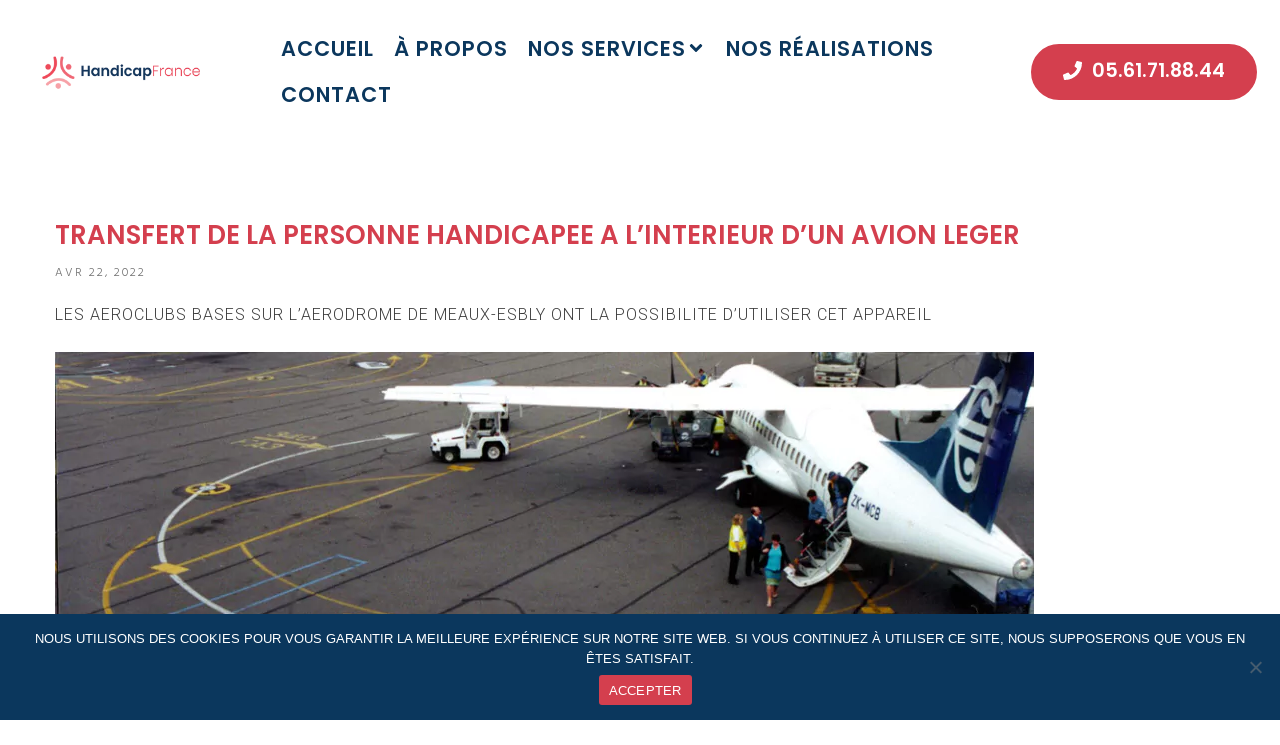

--- FILE ---
content_type: text/html; charset=UTF-8
request_url: https://handi-france.fr/transfert-de-la-personne-handicapee-a-linterieur-dun-avion-leger/
body_size: 27408
content:
<!DOCTYPE html>
<html lang="fr-FR">
<head>
<meta charset="UTF-8">
<link rel="profile" href="https://gmpg.org/xfn/11">

<meta name="viewport" content="width=device-width, initial-scale=1" />
<meta name='robots' content='index, follow, max-image-preview:large, max-snippet:-1, max-video-preview:-1' />

	<!-- This site is optimized with the Yoast SEO plugin v26.7 - https://yoast.com/wordpress/plugins/seo/ -->
	<title>TRANSFERT DE LA PERSONNE HANDICAPEE A L&#039;INTERIEUR D&#039;UN AVION LEGER - Handicap France</title>
	<link rel="canonical" href="https://handi-france.fr/transfert-de-la-personne-handicapee-a-linterieur-dun-avion-leger/" />
	<meta property="og:locale" content="fr_FR" />
	<meta property="og:type" content="article" />
	<meta property="og:title" content="TRANSFERT DE LA PERSONNE HANDICAPEE A L&#039;INTERIEUR D&#039;UN AVION LEGER - Handicap France" />
	<meta property="og:description" content="LES AEROCLUBS BASES SUR L&#8217;AERODROME DE MEAUX-ESBLY ONT LA POSSIBILITE D&#8217;UTILISER CET APPAREIL L’aérolev Junior est un système de transfert mobile qui permet de transférer une personne de son fauteuil roulant dans l’avion. Plateforme élévatriceForce de levée 500 kgSurface utile 2.50m x 1.00mHauteur de levée 0.05 à 1.60m" />
	<meta property="og:url" content="https://handi-france.fr/transfert-de-la-personne-handicapee-a-linterieur-dun-avion-leger/" />
	<meta property="og:site_name" content="Handicap France" />
	<meta property="article:published_time" content="2022-04-22T11:45:59+00:00" />
	<meta property="article:modified_time" content="2022-05-03T08:11:03+00:00" />
	<meta property="og:image" content="https://handi-france.fr/wp-content/uploads/2022/04/image-48.jpg" />
	<meta property="og:image:width" content="509" />
	<meta property="og:image:height" content="382" />
	<meta property="og:image:type" content="image/jpeg" />
	<meta name="author" content="handifrance" />
	<meta name="twitter:card" content="summary_large_image" />
	<meta name="twitter:label1" content="Écrit par" />
	<meta name="twitter:data1" content="handifrance" />
	<script type="application/ld+json" class="yoast-schema-graph">{"@context":"https://schema.org","@graph":[{"@type":"Article","@id":"https://handi-france.fr/transfert-de-la-personne-handicapee-a-linterieur-dun-avion-leger/#article","isPartOf":{"@id":"https://handi-france.fr/transfert-de-la-personne-handicapee-a-linterieur-dun-avion-leger/"},"author":{"name":"handifrance","@id":"https://handi-france.fr/#/schema/person/262472e80a3e300235f7f832ea12d642"},"headline":"TRANSFERT DE LA PERSONNE HANDICAPEE A L&#8217;INTERIEUR D&#8217;UN AVION LEGER","datePublished":"2022-04-22T11:45:59+00:00","dateModified":"2022-05-03T08:11:03+00:00","mainEntityOfPage":{"@id":"https://handi-france.fr/transfert-de-la-personne-handicapee-a-linterieur-dun-avion-leger/"},"wordCount":64,"image":{"@id":"https://handi-france.fr/transfert-de-la-personne-handicapee-a-linterieur-dun-avion-leger/#primaryimage"},"thumbnailUrl":"https://handi-france.fr/wp-content/uploads/2022/04/image-48.jpg","articleSection":["Aéro","Réalisations"],"inLanguage":"fr-FR"},{"@type":"WebPage","@id":"https://handi-france.fr/transfert-de-la-personne-handicapee-a-linterieur-dun-avion-leger/","url":"https://handi-france.fr/transfert-de-la-personne-handicapee-a-linterieur-dun-avion-leger/","name":"TRANSFERT DE LA PERSONNE HANDICAPEE A L'INTERIEUR D'UN AVION LEGER - Handicap France","isPartOf":{"@id":"https://handi-france.fr/#website"},"primaryImageOfPage":{"@id":"https://handi-france.fr/transfert-de-la-personne-handicapee-a-linterieur-dun-avion-leger/#primaryimage"},"image":{"@id":"https://handi-france.fr/transfert-de-la-personne-handicapee-a-linterieur-dun-avion-leger/#primaryimage"},"thumbnailUrl":"https://handi-france.fr/wp-content/uploads/2022/04/image-48.jpg","datePublished":"2022-04-22T11:45:59+00:00","dateModified":"2022-05-03T08:11:03+00:00","author":{"@id":"https://handi-france.fr/#/schema/person/262472e80a3e300235f7f832ea12d642"},"breadcrumb":{"@id":"https://handi-france.fr/transfert-de-la-personne-handicapee-a-linterieur-dun-avion-leger/#breadcrumb"},"inLanguage":"fr-FR","potentialAction":[{"@type":"ReadAction","target":["https://handi-france.fr/transfert-de-la-personne-handicapee-a-linterieur-dun-avion-leger/"]}]},{"@type":"ImageObject","inLanguage":"fr-FR","@id":"https://handi-france.fr/transfert-de-la-personne-handicapee-a-linterieur-dun-avion-leger/#primaryimage","url":"https://handi-france.fr/wp-content/uploads/2022/04/image-48.jpg","contentUrl":"https://handi-france.fr/wp-content/uploads/2022/04/image-48.jpg","width":509,"height":382},{"@type":"BreadcrumbList","@id":"https://handi-france.fr/transfert-de-la-personne-handicapee-a-linterieur-dun-avion-leger/#breadcrumb","itemListElement":[{"@type":"ListItem","position":1,"name":"Accueil","item":"https://handi-france.fr/"},{"@type":"ListItem","position":2,"name":"TRANSFERT DE LA PERSONNE HANDICAPEE A L&#8217;INTERIEUR D&#8217;UN AVION LEGER"}]},{"@type":"WebSite","@id":"https://handi-france.fr/#website","url":"https://handi-france.fr/","name":"Handicap France","description":"Aménagements personnalisés pour handicapés physiques","potentialAction":[{"@type":"SearchAction","target":{"@type":"EntryPoint","urlTemplate":"https://handi-france.fr/?s={search_term_string}"},"query-input":{"@type":"PropertyValueSpecification","valueRequired":true,"valueName":"search_term_string"}}],"inLanguage":"fr-FR"},{"@type":"Person","@id":"https://handi-france.fr/#/schema/person/262472e80a3e300235f7f832ea12d642","name":"handifrance","image":{"@type":"ImageObject","inLanguage":"fr-FR","@id":"https://handi-france.fr/#/schema/person/image/","url":"https://secure.gravatar.com/avatar/26087bf6daee87e98ef50d8d6eec5a097c53cd96320cb36c36706bf36b6f3e9d?s=96&d=mm&r=g","contentUrl":"https://secure.gravatar.com/avatar/26087bf6daee87e98ef50d8d6eec5a097c53cd96320cb36c36706bf36b6f3e9d?s=96&d=mm&r=g","caption":"handifrance"},"sameAs":["https://handi-france.fr"],"url":"https://handi-france.fr/author/handifrance/"}]}</script>
	<!-- / Yoast SEO plugin. -->


<link rel='dns-prefetch' href='//fonts.googleapis.com' />
<link rel="alternate" type="application/rss+xml" title="Handicap France &raquo; Flux" href="https://handi-france.fr/feed/" />
<link rel="alternate" type="application/rss+xml" title="Handicap France &raquo; Flux des commentaires" href="https://handi-france.fr/comments/feed/" />
<link rel="alternate" title="oEmbed (JSON)" type="application/json+oembed" href="https://handi-france.fr/wp-json/oembed/1.0/embed?url=https%3A%2F%2Fhandi-france.fr%2Ftransfert-de-la-personne-handicapee-a-linterieur-dun-avion-leger%2F" />
<link rel="alternate" title="oEmbed (XML)" type="text/xml+oembed" href="https://handi-france.fr/wp-json/oembed/1.0/embed?url=https%3A%2F%2Fhandi-france.fr%2Ftransfert-de-la-personne-handicapee-a-linterieur-dun-avion-leger%2F&#038;format=xml" />
<script>
var wpo_server_info_css = {"user_agent":"Mozilla\/5.0 (Macintosh; Intel Mac OS X 10_15_7) AppleWebKit\/537.36 (KHTML, like Gecko) Chrome\/131.0.0.0 Safari\/537.36; ClaudeBot\/1.0; +claudebot@anthropic.com)"}
    var wpo_min123c3392=document.createElement("link");wpo_min123c3392.rel="stylesheet",wpo_min123c3392.type="text/css",wpo_min123c3392.media="async",wpo_min123c3392.href="https://fonts.googleapis.com/css2?family=Roboto:ital,wght@0,300&family=Hind:ital,wght@0,300;0,400;0,600&family=Poppins:ital,wght@0,300;0,600&display=swap",wpo_min123c3392.onload=function() {wpo_min123c3392.media="all"},document.getElementsByTagName("head")[0].appendChild(wpo_min123c3392);
</script>
<style id='wp-img-auto-sizes-contain-inline-css' type='text/css'>
img:is([sizes=auto i],[sizes^="auto," i]){contain-intrinsic-size:3000px 1500px}
/*# sourceURL=wp-img-auto-sizes-contain-inline-css */
</style>
<style id='classic-theme-styles-inline-css' type='text/css'>
/*! This file is auto-generated */
.wp-block-button__link{color:#fff;background-color:#32373c;border-radius:9999px;box-shadow:none;text-decoration:none;padding:calc(.667em + 2px) calc(1.333em + 2px);font-size:1.125em}.wp-block-file__button{background:#32373c;color:#fff;text-decoration:none}
/*# sourceURL=/wp-includes/css/classic-themes.min.css */
</style>
<style class="optimize_css_2" type="text/css" media="all">.wpcf7 .screen-reader-response{position:absolute;overflow:hidden;clip:rect(1px,1px,1px,1px);clip-path:inset(50%);height:1px;width:1px;margin:-1px;padding:0;border:0;word-wrap:normal!important}.wpcf7 .hidden-fields-container{display:none}.wpcf7 form .wpcf7-response-output{margin:2em .5em 1em;padding:.2em 1em;border:2px solid #00a0d2}.wpcf7 form.init .wpcf7-response-output,.wpcf7 form.resetting .wpcf7-response-output,.wpcf7 form.submitting .wpcf7-response-output{display:none}.wpcf7 form.sent .wpcf7-response-output{border-color:#46b450}.wpcf7 form.failed .wpcf7-response-output,.wpcf7 form.aborted .wpcf7-response-output{border-color:#dc3232}.wpcf7 form.spam .wpcf7-response-output{border-color:#f56e28}.wpcf7 form.invalid .wpcf7-response-output,.wpcf7 form.unaccepted .wpcf7-response-output,.wpcf7 form.payment-required .wpcf7-response-output{border-color:#ffb900}.wpcf7-form-control-wrap{position:relative}.wpcf7-not-valid-tip{color:#dc3232;font-size:1em;font-weight:400;display:block}.use-floating-validation-tip .wpcf7-not-valid-tip{position:relative;top:-2ex;left:1em;z-index:100;border:1px solid #dc3232;background:#fff;padding:.2em .8em;width:24em}.wpcf7-list-item{display:inline-block;margin:0 0 0 1em}.wpcf7-list-item-label::before,.wpcf7-list-item-label::after{content:" "}.wpcf7-spinner{visibility:hidden;display:inline-block;background-color:#23282d;opacity:.75;width:24px;height:24px;border:none;border-radius:100%;padding:0;margin:0 24px;position:relative}form.submitting .wpcf7-spinner{visibility:visible}.wpcf7-spinner::before{content:'';position:absolute;background-color:#fbfbfc;top:4px;left:4px;width:6px;height:6px;border:none;border-radius:100%;transform-origin:8px 8px;animation-name:spin;animation-duration:1000ms;animation-timing-function:linear;animation-iteration-count:infinite}@media (prefers-reduced-motion:reduce){.wpcf7-spinner::before{animation-name:blink;animation-duration:2000ms}}@keyframes spin{from{transform:rotate(0deg)}to{transform:rotate(360deg)}}@keyframes blink{from{opacity:0}50%{opacity:1}to{opacity:0}}.wpcf7 [inert]{opacity:.5}.wpcf7 input[type="file"]{cursor:pointer}.wpcf7 input[type="file"]:disabled{cursor:default}.wpcf7 .wpcf7-submit:disabled{cursor:not-allowed}.wpcf7 input[type="url"],.wpcf7 input[type="email"],.wpcf7 input[type="tel"]{direction:ltr}.wpcf7-reflection>output{display:list-item;list-style:none}.wpcf7-reflection>output[hidden]{display:none}</style>
<link rel='stylesheet' id='cookie-notice-front-css' href='https://handi-france.fr/wp-content/plugins/cookie-notice/css/front.min.css' type='text/css' media='all' />
<style class="optimize_css_2" type="text/css" media="all">@-webkit-keyframes webion_spin{0%{-webkit-transform:rotate(0deg);transform:rotate(0deg)}100%{-webkit-transform:rotate(360deg);transform:rotate(360deg)}}@keyframes webion_spin{0%{-webkit-transform:rotate(0deg);transform:rotate(0deg)}100%{-webkit-transform:rotate(360deg);transform:rotate(360deg)}}.posts-list__item.grid-item{margin-bottom:50px}.posts-list__item.post .post-thumbnail{overflow:hidden;display:block;width:100%;margin-bottom:0;background-color:#f6f6f6}.posts-list__item.post .post-thumbnail a{position:relative;display:block;padding-bottom:82%}.posts-list--default .posts-list__item.post .post-thumbnail a{padding-bottom:66%}.posts-list__item.post .post-thumbnail img{position:absolute;left:0;top:0;width:100%;height:100%;-o-object-fit:cover;object-fit:cover}.posts-list__item.post.has-thumb .posts-list__item-content{margin-top:34px;padding-bottom:0}.posts-list__item.post.has-thumb+.no-thumb{padding:0}.posts-list__item.post .sticky-label{margin:0 8px 0 0}@media (max-width:1119px){.posts-list__item.post .sticky-label{margin:-3px 8px 0 0}}.posts-list__item.post .entry-header .entry-title{margin-top:0;margin-bottom:6px}.posts-list__item.post .entry-header .entry-meta span{margin-right:20px}.posts-list__item.post .entry-header .entry-meta span:last-child{margin-right:0}.posts-list--default .posts-list__item.post .entry-header .entry-meta,.posts-list--default .posts-list__item.post .entry-header .entry-meta a{font-size:12px}.posts-list__item.post .entry-content{margin-top:0;line-height:30px}.posts-list--default .posts-list__item.post .entry-content{margin-top:12px}.posts-list__item.post .entry-content p:empty{display:none}.posts-list__item.post .entry-footer{margin:0;padding:0}.posts-list__item.post .entry-footer-container{display:-webkit-box;display:-ms-flexbox;display:flex;-webkit-box-align:center;-ms-flex-align:center;align-items:center;min-height:0}.posts-list__item.post .entry-footer .entry-meta{margin-top:26px}.posts-list__item.post .entry-footer .entry-meta span{display:inline-block;vertical-align:middle}.posts-list__item.post .entry-footer .entry-meta span.byline{margin-top:-4px}.posts-list__item.post .entry-footer .entry-meta span.byline .avatar{margin-right:14px}.posts-list__item.post .entry-footer .post__button-wrap a{display:block;margin-top:30px;padding:15px 36px 11px;letter-spacing:.1em;text-transform:uppercase}@media (min-width:940px){.posts-list__item.post .entry-footer .post__button-wrap a{font-size:20px}}.default-item.format-post .entry-footer .entry-meta .tags-links+div:not(:empty){margin-top:28px}.default-item.format-post .entry-footer .entry-meta>div{display:-webkit-box;display:-ms-flexbox;display:flex;-webkit-box-pack:justify;-ms-flex-pack:justify;justify-content:space-between;-webkit-box-align:start;-ms-flex-align:start;align-items:flex-start;margin-left:-1.25rem;margin-right:-1.25rem}.default-item.format-post .entry-footer .entry-meta>div>*{margin-left:1.25rem;margin-right:1.25rem}@media (min-width:940px){.posts-list{display:-webkit-box;display:-ms-flexbox;display:flex;-ms-flex-wrap:wrap;flex-wrap:wrap;margin-right:-1rem;margin-left:-1rem}.posts-list .post{margin-right:1rem;margin-left:1rem;display:-webkit-box;display:-ms-flexbox;display:flex;-webkit-box-orient:vertical;-webkit-box-direction:normal;-ms-flex-direction:column;flex-direction:column;width:100%}.posts-list-2-cols .post,.posts-list-3-cols .post{max-width:calc(100% / 2 - 2rem);width:calc(100% / 2 - 2rem);-webkit-box-flex:0;-ms-flex:0 0 calc(100% / 2 - 2rem);flex:0 0 calc(100% / 2 - 2rem)}}@media (min-width:1120px){.posts-list-2-cols .post{max-width:calc(100% / 2 - 2rem);width:calc(100% / 2 - 2rem);-webkit-box-flex:0;-ms-flex:0 0 calc(100% / 2 - 2rem);flex:0 0 calc(100% / 2 - 2rem)}.posts-list-3-cols .post{max-width:calc(100% / 3 - 2rem);width:calc(100% / 3 - 2rem);-webkit-box-flex:0;-ms-flex:0 0 calc(100% / 3 - 2rem);flex:0 0 calc(100% / 3 - 2rem)}}@media (min-width:1120px) and (max-width:1199px){.posts-list-3-cols.one-right-sidebar .post,.posts-list-3-cols.one-left-sidebar .post{max-width:calc(100% / 2 - 2rem);width:calc(100% / 2 - 2rem);-webkit-box-flex:0;-ms-flex:0 0 calc(100% / 2 - 2rem);flex:0 0 calc(100% / 2 - 2rem)}}.posts-list.posts-list--grid{margin-bottom:0}.posts-list.posts-list--grid .entry-header .entry-title{margin-top:0}.posts-list.posts-list--grid .entry-header .entry-meta{margin-top:-3px}.posts-list.posts-list--grid .post-thumbnail+.posts-list__item-content{margin-top:19px}</style>
<link rel='stylesheet' id='wp-block-paragraph-css' href='https://handi-france.fr/wp-includes/blocks/paragraph/style.min.css' type='text/css' media='all' />
<link rel='stylesheet' id='wpo_min-header-0-css' href='https://handi-france.fr/wp-content/cache/wpo-minify/1764783326/assets/wpo-minify-header-68374b0c.min.css' type='text/css' media='all' />
<style id='wpo_min-header-0-inline-css' type='text/css'>
@media (min-width:1200px){.container{max-width:1170px}}body{font-style:normal;font-weight:300;font-size:12px;line-height:1.67;font-family:Roboto,sans-serif;font-display:swap;letter-spacing:1px;text-align:left;color:#3d3d3d;text-transform:uppercase}h1,.h1-style{font-style:normal;font-weight:300;font-size:28px;line-height:1.2;font-family:Hind,sans-serif;font-display:swap;letter-spacing:.27px;text-align:inherit;color:#3b3d42;text-transform:none}h2,.h2-style{font-style:normal;font-weight:600;font-size:20px;line-height:1.47;font-family:Poppins,sans-serif;letter-spacing:3px;text-align:inherit;color:#3b3d42;text-transform:uppercase}h3,.h3-style{font-style:normal;font-weight:600;font-size:21px;line-height:1.38;font-family:Hind,sans-serif;letter-spacing:0;text-align:inherit;color:#3b3d42;text-transform:none}h4,.h4-style{font-style:normal;font-weight:600;font-size:23px;line-height:1.5;font-family:Hind,sans-serif;letter-spacing:0;text-align:inherit;color:#3b3d42;text-transform:none}h5,.h5-style{font-style:normal;font-weight:600;font-size:21px;line-height:1.71;font-family:Hind,sans-serif;letter-spacing:0;text-align:inherit;color:#3b3d42;text-transform:none}h6,.h6-style{font-style:normal;font-weight:600;font-size:16px;line-height:1.5;font-family:Hind,sans-serif;letter-spacing:0;text-align:inherit;color:#3b3d42;text-transform:none}@media (min-width:1200px){body{font-size:16px}h1,.h1-style{font-size:40px}h2,.h2-style{font-size:24px}h3,.h3-style{font-size:26px}h4,.h4-style{font-size:24px}}a{color:#6f6f6f}h1 a:hover,h2 a:hover,h3 a:hover,h4 a:hover,h5 a:hover,h6 a:hover,a:hover{color:#3b3d42}blockquote{border-color:#3b3d42;color:#6f6f6f}blockquote cite a,blockquote cite:before{color:#a0a0a0}blockquote.has-very-dark-gray-color:before{background-color:#3d3d3d}cite{color:#a0a0a0}.site-main p a em,.site-main p em a{color:#3d3d3d}cite span:not(.tm-testi__item-name){font-style:normal;font-weight:300;font-family:Roboto,sans-serif;text-transform:uppercase}.invert,.invert h1,.invert h2,.invert h3,.invert h4,.invert h5,.invert h6{color:#fff}.entry-content ul>li::marker,.page-content ul>li::marker{color:#3b3d42}.site-header,.site-header__wrap{background-color:#fff}.site-header__mobile h1.site-logo .site-logo__link,.site-header__mobile h1.site-logo .site-logo__link:hover{color:#3d3d3d}.page-preloader-cover .site-logo .site-logo__link,.page-preloader-cover .site-logo .site-logo__link:hover{color:#3d3d3d;font-style:normal;font-weight:400;font-size:30px;text-transform:uppercase}.page-preloader-cover .site-logo{margin-bottom:0}.site-header__mobile .header-search-toggle path,.site-header__mobile .header-cart__link path{fill:#3d3d3d}.site-logo.retina-logo img{height:40px;width:auto}h1.site-logo,h1.site-logo .site-logo__link{font-family:Hind,sans-serif;font-style:normal;font-weight:400;font-size:30px;color:#3b3d42}h1.site-logo .site-logo__link:hover{color:#3b3d42}.search-item .entry-title{font-family:Roboto,sans-serif}.site-header__right_part .header-search-toggle:hover{color:#3b3d42}.header-search-toggle path{fill:#3d3d3d}.header-search-toggle:hover path{fill:#a0a0a0}.site-header .header-search-form__field,.jet-search__field[type="search"]{font-weight:600;font-size:24px;font-family:Hind,sans-serif;letter-spacing:0;color:#fff}.site-header .header-search-form__field::placeholder,.jet-search__field[type="search"]::placeholder{opacity:1;color:#6f6f6f}.site-header .site-header__mobile .header-search-form__field{font-family:Roboto,sans-serif}.site-header .header-search-form__submit path{fill:#fff}.site-header .header-search-form__submit:hover path{fill:#a0a0a0}footer.site-footer{background-color:#f2f2f2}.footer-copyright{color:#595959}.footer-logo__link{font-family:'Montserrat',serif-serif;font-style:normal;font-weight:400;font-size:30px;color:#3b3d42}.footer-logo__link:hover{color:#3b3d42}.footer-info__holder a{color:#595959}.footer-info__holder a:hover{color:#fff}.footer-newsletter-popup__inner .mc4wp-form__checkbox_wrap a{color:#3d3d3d}.footer-newsletter-popup__inner .mc4wp-form__checkbox_wrap a:hover{color:#3b3d42}.main-navigation a{font-style:normal;font-weight:300;text-transform:uppercase;font-size:11px;line-height:1.2;font-family:Poppins,sans-serif;letter-spacing:0}.main-navigation a{color:#3d3d3d}.main-navigation__default .menu>li:hover:after,.main-navigation__default .menu>.current_page_ancestor:after,.main-navigation__default .menu>.current-menu-ancestor:after{background-color:#3b3d42}.main-navigation__default ul ul a{color:#3d3d3d}.main-navigation li.menu-item-has-children li>a:before,.main-navigation li.menu-item-has-children li>a:after{background-color:#3d3d3d}.main-navigation .menu>li:hover>a,.main-navigation .menu>.current_page_item>a,.main-navigation .menu>.current-menu-item>a,.main-navigation .menu>.current_page_ancestor>a,.main-navigation .menu>.current-menu-ancestor>a{border-bottom:1px solid #3d3d3d}.main-navigation .sub-menu a{color:#fff}.main-navigation .sub-menu a:hover,.main-navigation .sub-menu .current_page_item>a,.main-navigation .sub-menu .current-menu-item>a,.main-navigation .sub-menu .current_page_ancestor>a,.main-navigation .sub-menu .current-menu-ancestor>a{color:rgb(255 255 255 / .5)}.main-navigation li.menu-item-has-children>a:before,.main-navigation li.menu-item-has-children>a:after{background-color:#3d3d3d}.main-navigation li.menu-item-has-children:hover>a:before,.main-navigation li.menu-item-has-children:hover>a:after,.main-navigation li.menu-item-has-children.current_page_item>a:before,.main-navigation li.menu-item-has-children.current_page_item>a:after,.main-navigation li.menu-item-has-children.current-menu-item>a:before,.main-navigation li.menu-item-has-children.current-menu-item>a:after,.main-navigation li.menu-item-has-children.current_page_ancestor>a:before,.main-navigation li.menu-item-has-children.current_page_ancestor>a:after,.main-navigation li.menu-item-has-children.current-menu-ancestor>a:before,.main-navigation li.menu-item-has-children.current-menu-ancestor>a:after{background-color:#3b3d42}.main-navigation li.menu-item-has-children li:hover>a:before,.main-navigation li.menu-item-has-children li:hover>a:after,.main-navigation li.menu-item-has-children li.current_page_item>a:before,.main-navigation li.menu-item-has-children li.current_page_item>a:after,.main-navigation li.menu-item-has-children li.current-menu-item>a:before,.main-navigation li.menu-item-has-children li.current-menu-item>a:after,.main-navigation li.menu-item-has-children li.current_page_ancestor>a:before,.main-navigation li.menu-item-has-children li.current_page_ancestor>a:after,.main-navigation li.menu-item-has-children li.current-menu-ancestor>a:before,.main-navigation li.menu-item-has-children li.current-menu-ancestor>a:after{background-color:#3b3d42}.mobile-menu-toggle-button{border-bottom-color:#3d3d3d}.mobile-menu-toggle-button:before,.mobile-menu-toggle-button:after{background-color:#3d3d3d}.site-header__style-1.site-header__mobile .main-navigation__vertical .menu li.menu-item-has-children a:after,.site-header__style-3.site-header__mobile .main-navigation__vertical .menu li.menu-item-has-children a:after{background-color:#3d3d3d}.site-header__style-1.site-header__mobile .main-navigation__vertical .menu li .sub-menu>.menu-parent-item a,.site-header__style-3.site-header__mobile .main-navigation__vertical .menu li .sub-menu>.menu-parent-item a{color:#3b3d42}.site-header__style-1.site-header__mobile .main-navigation__vertical .menu li .sub-menu>.menu-back-item path,.site-header__style-3.site-header__mobile .main-navigation__vertical .menu li .sub-menu>.menu-back-item path{fill:#3b3d42}.site-header__style-1.site-header__mobile .menu-toggle-wrapper .menu-toggle-box,.site-header__style-3.site-header__mobile .menu-toggle-wrapper .menu-toggle-box{border-bottom-color:#3d3d3d}.site-header__style-1.site-header__mobile .menu-toggle-wrapper .menu-toggle-box:before,.site-header__style-3.site-header__mobile .menu-toggle-wrapper .menu-toggle-box:before,.site-header__style-1.site-header__mobile .menu-toggle-wrapper .menu-toggle-box:after,.site-header__style-3.site-header__mobile .menu-toggle-wrapper .menu-toggle-box:after{background-color:#3d3d3d}.site-header__style-1.site-header__mobile .menu-toggle-close path,.site-header__style-3.site-header__mobile .menu-toggle-close path{fill:#3b3d42}.site-header .header-search-popup-close path{color:#fff}.social-list a{color:#a0a0a0}.social-list a:hover{color:#3b3d42}.social-list .menu-item>a,.social-list .menu-item>a:hover{color:#3d3d3d}.social-list .menu-item>a:after{background-color:#3d3d3d}.breadcrumbs{background-color:#fff;box-shadow:inset 0 28px 21px -29px #cecece}.breadcrumbs.invert .breadcrumbs_item,.breadcrumbs.invert .breadcrumbs_item a:not(:hover){color:#3d3d3d}.breadcrumbs_item_link{color:#3d3d3d}.breadcrumbs__title{color:#3d3d3d}.breadcrumbs_item_target,.breadcrumbs_item_sep{color:#3d3d3d}.breadcrumbs_item_link:hover{color:#3d3d3d}.post-navigation .nav-links span{color:#6f6f6f}.post-navigation .nav-links p{color:#3d3d3d}.post-navigation .nav-links__item:hover{background-color:#f2f2f2}.post-navigation .nav-links__item:hover p{color:#3b3d42}.page-links .post-page-numbers{color:#3d3d3d}.page-links .post-page-numbers:hover{color:#fff;background-color:#3b3d42}.page-links .post-page-numbers.current{color:#3d3d3d}.comment-navigation,.posts-navigation{font-style:normal;font-weight:600;font-size:19px;line-height:1.5;font-family:Hind,sans-serif;letter-spacing:0em;text-align:inherit;text-transform:none;border-color:rgb(61 61 61 / .1)}.pagination a.page-numbers.prev,.pagination a.page-numbers.next,.pagination .page-numbers{color:#3d3d3d}.site-content .page-links .post-page-numbers.current,.pagination a.page-numbers:hover,.pagination .page-numbers.current{color:#fff;background-color:#1B1B1B}.pagination a.page-numbers.prev:hover,.pagination a.page-numbers.next:hover{color:#3b3d42;background:#fff0}.comment-navigation a:not(:hover),.posts-navigation a:not(:hover){color:#3b3d42}.comment-navigation a:hover,.posts-navigation a:hover{color:#3b3d42}.btn,.btn-link,.link,.elementor-widget .elementor-button,.cherry-projects-wrapper .projects-ajax-button-wrapper .projects-ajax-button span,a.button,form button,form input[type='button'],form input[type='reset'],form input[type='submit']{font-family:Hind,sans-serif}.btn-text-icon path,.btn-icon path{fill:#6f6f6f}.btn-text-icon:hover path,.btn-icon:hover path{fill:#3b3d42}.btn.btn-icon path,.btn.btn-icon:hover path{fill:#fff}.btn,.invert .btn-primary,.elementor-widget .elementor-button,.cherry-projects-wrapper .projects-ajax-button-wrapper .projects-ajax-button span,.tm-pg_front_gallery .load-more-button .btn,form button,form input[type='button'],form input[type='submit']{font-family:Hind,sans-serif;text-transform:uppercase;font-style:normal;font-weight:400;font-size:16px;color:#1B1B1B;line-height:1;letter-spacing:0;background-color:#fff;border:1px solid #1B1B1B}.btn:hover,.invert .btn-primary:hover,.btn-primary.processing,.invert .btn-primary.processing,.elementor-widget .elementor-button:hover,.cherry-projects-wrapper .projects-ajax-button-wrapper .projects-ajax-button span:hover,.tm-pg_front_gallery .load-more-button .btn:hover,form button:hover,form input[type='button']:hover,form input[type='submit']:hover,.wp-block-button__link:hover{color:#fff;background-color:#1B1B1B;border-color:#1B1B1B}.is-style-outline .wp-block-button__link:hover{border-color:#3b3d42}.wp-block-button__link{background-color:#3b3d42}.is-style-outline .wp-block-button__link,.is-style-outline>.wp-block-button__link:not(.has-text-color){color:#3b3d42;border-color:#3b3d42}.is-style-outline .wp-block-button__link{color:#3b3d42;border-color:#3b3d42}.is-style-outline>.wp-block-button__link:hover:not(.has-text-color){color:#fff;background-color:#3b3d42;border-color:#3b3d42}.btn-primary{color:#fff;background-color:#3b3d42}.btn-primary:hover{color:#fff;background-color:#3d3d3d}.btn-secondary,.invert .btn-secondary,form input[type="reset"]{color:#fff;background-color:#fff;border-color:#fff}.btn-secondary:hover,.invert .btn-secondary:hover,.btn-secondary.processing,.invert .btn-secondary.processing,form input[type="reset"]:hover{color:#fff;background-color:#3b3d42;border-color:#3b3d42}.btn-primary-transparent{color:#3d3d3d}.invert .btn-primary-transparent{color:#fff;border-color:#fff}.btn-primary-transparent:hover,.invert .btn-primary-transparent:hover,.btn-primary-transparent.processing,.invert .btn-primary-transparent.processing{color:#fff;background-color:#3b3d42;border-color:#3b3d42}.btn-grey,.invert .btn-grey{color:#3d3d3d;background-color:#d8d8d8;border-color:#d8d8d8}.btn-grey:hover,.invert .btn-grey:hover,.btn-grey.processing,.invert .btn-grey.processing{color:#3d3d3d;background-color:#bfbfbf;border-color:#bfbfbf}#toTop{border-radius:40px}#toTop:before{background-color:#fff}#toTop:hover:before{background-color:#fff}#toTop{background-color:#0b375d}#toTop:hover{background-color:#ef4859}input,select,textarea{font-style:normal;font-weight:400;font-family:Roboto,sans-serif;color:#1B1B1B}::-webkit-input-placeholder{color:#1B1B1B}::-moz-placeholder{color:#1B1B1B}:-moz-placeholder{color:#1B1B1B}:-ms-input-placeholder{color:#1B1B1B}::-ms-input-placeholder{color:#1B1B1B}::placeholder{color:#1B1B1B}input:focus::-webkit-input-placeholder,textarea:focus::-webkit-input-placeholder{opacity:1}input:focus::-moz-placeholder,textarea:focus::-moz-placeholder{opacity:1}input:focus::-moz-placeholder,textarea:focus::-moz-placeholder{opacity:1}input:focus:-ms-input-placeholder,textarea:focus:-ms-input-placeholder{opacity:1}.share-btns__item path{fill:#3d3d3d}.share-btns__item a:hover path{fill:#3b3d42}.posts-list__item.default-item .entry-header .entry-meta span.cat-links a:after{background-color:#a0a0a0}.posts-list.posts-list--grid .posts-list__item-content span.cat-links a:after{background-color:#3d3d3d}.comments-button{color:#a0a0a0}.comments-button:hover{color:#fff;background-color:#3b3d42}.btn-style .post-categories a{color:#fff;background-color:#3b3d42}.btn-style .post-categories a:hover{color:#fff;background-color:#616368}.sticky-label{color:#fff;background-color:#3b3d42}.sticky-label path{fill:#fff}.posts-list__item.default-item .entry-content{color:#3d3d3d}.entry-header .entry-title a{color:#1B1B1B}.entry-header .entry-title a:hover{color:#6f6f6f}.entry-footer .btn-text:not(.btn){color:#3b3d42}.entry-footer .btn-text:not(.btn):hover{color:#3d3d3d}.entry-footer .post__button-wrap a{color:#1B1B1B;background-color:#fff;border:1px solid #1B1B1B}.entry-footer .post__button-wrap a:hover{color:#fff;background-color:#1B1B1B;border:1px solid #1B1B1B}.entry-meta,.entry-meta a{font-style:normal;font-weight:300;font-size:10px;line-height:2.7;font-family:Hind,sans-serif;letter-spacing:.2em;text-transform:uppercase;color:#6f6f6f}.entry-meta .icon-svg{color:#fff}.entry-header .entry-meta a:hover{text-decoration:underline}.btn-style .post-categories a{color:#fff}.single-post .entry-footer .entry-meta .share-btns__label{color:#3d3d3d}.single-post .entry-footer .entry-meta .share-btns__link path{color:#3d3d3d}.single-post .entry-footer .entry-meta .share-btns__link:hover path{color:#3b3d42}.entry-title a:hover{color:#6f6f6f}.edit-link a:before{background-color:#6f6f6f}.edit-link a:hover:before{background-color:#3b3d42}.entry-footer .btn-text-icon:hover path{fill:#3d3d3d}.entry-footer .btn-text-icon:hover{border-bottom-color:#3d3d3d}.default-item .entry-footer .btn{background-color:#3b3d42}.default-item .entry-footer .btn:hover{background-color:#3d3d3d}.post-author__title a:hover{color:#3b3d42}.invert .post-author__title a{color:#fff}.invert .post-author__title a:hover{opacity:.7}.single-post .post-by-author__meta span,.single-post .post-by-author__meta a:not(:hover){font-style:normal;font-weight:300;font-size:10px;line-height:2.7;font-family:Hind,sans-serif;letter-spacing:.2em;text-transform:uppercase;color:#a0a0a0}.single-post .post-by-author__meta a:hover{color:#6f6f6f}.single-post .entry-footer .tags-links strong{color:#3d3d3d}.wp-block-image figcaption{color:#a0a0a0}.comment-list .comment:before,.comment-list .pingback:before{background-color:#969696}.comment-body .comment-metadata a,.comment-content p{color:#3d3d3d}.comment-body .comment-metadata a:hover{color:#3b3d42}.comment-list .comment-metadata{color:#3d3d3d}.has-avatars .wp-block-latest-comments__comment .wp-block-latest-comments__comment-meta{font-style:normal;font-weight:300;font-size:10px;line-height:2.7;font-family:Hind,sans-serif;letter-spacing:0;text-transform:uppercase;color:#a0a0a0}.comment-body .comment-metadata .comment-date__link{color:#a0a0a0}.comment-body .comment-metadata .comment-date__link:hover{color:#3b3d42}.comment-body .comment-metadata .fn a{color:#1B1B1B}.comment-body .comment-metadata .fn a:hover{color:#6f6f6f}.comment-body .reply .comment-reply-link{color:#3b3d42}.comment-body .reply .comment-reply-link:hover{color:#6f6f6f}.comment-reply-title{font-style:normal;font-weight:600;font-size:24px;line-height:1.5;font-family:Hind,sans-serif;letter-spacing:0;text-align:inherit;color:#3b3d42;text-transform:none}.comment-form .comment-notes,.comment-form-cookies-consent label[for=wp-comment-cookies-consent]{color:#a0a0a0}.comment-form .form-submit input{color:#1B1B1B;background-color:#fff;border:1px solid #1B1B1B}.comment-form .form-submit input:hover{color:#fff;background-color:#1B1B1B;border:1px solid #1B1B1B}#cancel-comment-reply-link{font-family:Hind,sans-serif}.logged-in-as a{color:#6f6f6f}.logged-in-as a:hover{color:#3b3d42}.post-author-bio .post-author__overlay{background-color:rgb(59 61 66 / .04)}.post-author__role{color:#a0a0a0}.related-posts .entry-title a:hover{color:#3b3d42}.related-posts .entry-content{color:#3d3d3d}.related-posts .entry-meta{color:#3d3d3d}.related-posts .entry-meta .cat-links,.related-posts .entry-meta .cat-links a{color:#3d3d3d}.related-posts .entry-meta .cat-links a:hover{color:#3d3d3d}.related-posts .entry-footer .btn-text:not(.btn){color:#3d3d3d}.related-posts .entry-footer .btn-text:not(.btn):hover{color:#3b3d42}.comment-form-cookies-consent label[for=wp-comment-cookies-consent]:before{border:1px solid #CCC;background-color:#fff}.comment-form-cookies-consent label[for=wp-comment-cookies-consent]:hover:before{border-color:#3d3d3d}input[type='checkbox']:checked~label[for=wp-comment-cookies-consent]:before{border-color:#3d3d3d;background-color:#3d3d3d}.search-item .entry-meta .byline:after{color:#3d3d3d}.search-item .entry-meta span.byline,.search-item .entry-meta span.posted-on{color:#BDBDBD}.page-preloader-cover .bar:before{background-color:#3b3d42}.page-preloader-cover .bar{background-color:#d8d8d8}.search-form .search-form__submit.btn.btn-initial svg path{fill:#1B1B1B}.search-form .search-form__submit.btn.btn-initial:hover svg path{fill:#a0a0a0}.grid-item-wrap.invert,.grid-item-wrap.invert .posted-on,.grid-item-wrap.invert .cat-links,.grid-item-wrap.invert .byline,.grid-item-wrap.invert .tags-links,.grid-item-wrap.invert .entry-meta,.grid-item-wrap.invert a,.grid-item-wrap.invert .btn-icon,.grid-item-wrap.invert .comments-button{color:#fff}.posts-list.posts-list--grid .posted-by a:not(:hover){color:#3d3d3d}.widget_recent_entries .post-date{color:#a0a0a0}.widget_recent_entries a:hover{color:#3b3d42}.entry-content .wp-block-latest-posts__list li a+time,.page-content .wp-block-latest-posts__list li a+time{color:#a0a0a0}.entry-content .wp-block-latest-posts__list .wp-block-latest-posts__post-date:before,.page-content .wp-block-latest-posts__list .wp-block-latest-posts__post-date:before{background-color:#a0a0a0}.entry-content .wp-block-archives-list li a:before,.page-content .wp-block-archives-list li a:before{background-color:#3b3d42}.widget_categories ul>li,.widget_archive ul li,.wp-block-archives-list li,.entry-content .wp-block-categories-list li,.page-content .wp-block-categories-list li{color:#3d3d3d}.widget_archive li>a:not(:hover),.wp-block-archives-list li a:not(:hover),.widget_categories li>a:not(:hover),.wp-block-categories-list li a:not(:hover){color:#3d3d3d}.widget_categories select{background-color:#fff}.entry-content .wp-block-categories-list li>a:hover,.entry-content .wp-block-categories-list li>a:hover+.post_count{color:#3b3d42}.wp-block-categories-list li li a:not(:hover),.wp-block-categories-list li li a:not(:hover)+.post_count{color:#a0a0a0}.wp-block-categories-list li a::before{background-color:#3b3d42}.wp-block-archives-list li a:hover,.wp-block-archives-list li a:hover+.post_count{color:#3b3d42}.widget_categories li>a:hover,.widget_categories li>a:hover+span.post_count,.widget_archive ul li>a:hover,.widget_archive ul li>a:hover+span.post_count{color:#a0a0a0}.widget_categories li li>a:not(:hover),.widget_categories li li>a:not(:hover)+span.post_count{color:#3d3d3d}.widget_text p.wp-caption-text{color:#a0a0a0}.search-form__submit.btn path{fill:#3d3d3d}.search-form__submit.btn:hover path{fill:#a0a0a0}.widget_search button[type="submit"]{background-color:#fff0}.wp-block-search__button:hover{color:#6f6f6f}.widget_text .textwidget select{background-color:#fff;border-color:#fff0}.wp-block-search .wp-block-search__label{font-size:24px;font-weight:600}.widget-area:not(.footer-area) .widget_nav_menu div li>a:not(:hover),.elementor-widget-sidebar .widget_nav_menu div li>a:not(:hover),.widget_meta li>a:not(:hover),.widget_pages li>a:not(:hover),.widget_recent_entries a:not(:hover),.entry-content .wp-block-latest-posts__list:not(.is-grid) li a:not(:hover),.page-content .wp-block-latest-posts__list:not(.is-grid) li a:not(:hover),.widget_recent_comments li>a:not(:hover),.entry-content .wp-block-latest-comments:not(.has-excerpts) .wp-block-latest-comments__comment-link,.page-content .wp-block-latest-comments:not(.has-excerpts) .wp-block-latest-comments__comment-link{color:#3d3d3d}.entry-content .wp-block-latest-comments__comment-author,.wp-block-latest-comments__comment-link{color:#3d3d3d}.entry-content .wp-block-latest-comments__comment-author:hover,.wp-block-latest-comments__comment-link:hover{color:#3b3d42}.entry-content .has-avatars.wp-block-latest-comments .wp-block-latest-comments__comment-excerpt{color:#a0a0a0}.entry-content .wp-block-latest-posts__list:not(.is-grid) li a:hover{color:#3b3d42}.widget_recent_comments .recentcomments a{color:#3d3d3d}.widget_recent_comments .recentcomments a:hover{color:#a0a0a0}.widget-area:not(.footer-area) .widget_nav_menu div ul ul li>a:not(:hover),.elementor-widget-sidebar .widget_nav_menu div ul ul li>a:not(:hover),.widget_pages ul ul li>a:not(:hover){color:#3d3d3d}.widget-area:not(.footer-area) .widget_nav_menu div li>a:hover,.widget-area:not(.footer-area) .widget_nav_menu div ul ul li>a:hover{color:#a0a0a0}.widget_archive ul li>a:before,.widget_categories ul li>a:before,.widget_nav_menu div ul li>a:before,.widget_meta ul li>a:before,.widget_pages ul li>a:before{background-color:#3b3d42}.widget_archive ul li>a:hover:before,.widget_categories ul li>a:hover:before,.widget_nav_menu div ul li>a:hover:before,.widget_meta ul li>a:hover:before,.widget_pages ul li>a:hover:before{background-color:#3b3d42}.widget_archive select{background-color:#fff}.widget_recent_comments ul li:before{background-color:#a0a0a0}.widget_recent_comments ul li{color:#a0a0a0}.widget_recent_comments .recentcomments,.entry-content .wp-block-latest-comments__comment-meta,.page-content .wp-block-latest-comments__comment-meta{color:#a0a0a0}.widget_rss .widget-title a:hover{color:#3b3d42}.widget_rss a.rsswidget{color:#3d3d3d}.widget_rss a.rsswidget:hover{color:#3b3d42}.widget_rss ul li cite{color:#3d3d3d}.widget_rss ul li .rssSummary{color:#3d3d3d}.widget_rss ul li .rss-date{color:#a0a0a0}.entry-content .wp-block-tag-cloud a:not(:hover),.page-content .wp-block-tag-cloud a:not(:hover){color:#3d3d3d}.single-post .entry-footer .tags-links,.single-post .entry-footer .tags-links a{color:#3d3d3d}.tagcloud a:not(:hover){color:#a0a0a0}.tagcloud a:hover{color:#3b3d42}.tagcloud a:after{color:#a0a0a0}.entry-content .wp-block-tag-cloud a:hover,.page-content .wp-block-tag-cloud a:hover,.single-post .entry-footer .tags-links a:hover{color:#3d3d3d;text-decoration:underline}.invert .widget_calendar{color:#3d3d3d}.widget_calendar caption{color:#3d3d3d}.col-md-4.widget-area .widget_calendar tbody td{color:#3d3d3d;background:#fff}.col-md-4.widget-area .widget_calendar tbody td a{color:#3d3d3d;border:1px solid #ccc}.col-md-4.widget-area .widget_calendar tbody td a:hover{border:1px solid #3b3d42}.wp-calendar-nav-prev a:before,.wp-calendar-nav-next a:before{background-color:#a0a0a0}.wp-calendar-nav-prev a:hover:before,.wp-calendar-nav-next a:hover:before{background-color:#3b3d42}.widget_calendar tbody td#today,.widget_calendar tbody td#today a{border:1px solid #ccc}.widget_calendar tbody td a:hover{border:1px solid #3b3d42}.widget_zemez_core_post_thumb .recent_post_title{color:#3d3d3d}.widget_zemez_core_post_thumb .recent_post_title:hover{color:#3b3d42}.widget_zemez_core_post_thumb .entry-meta .entry-date::before{background:#3d3d3d}.jet-smart-listing-wrap.jet-processing+div.jet-smart-listing-loading,div.wpcf7 .ajax-loader{border-top-color:#3b3d42;border-right-color:#3b3d42}html#ecwid_html body#ecwid_body .ec-size .ec-wrapper .ec-store .grid-product__title-inner,html#ecwid_html body#ecwid_body .ec-size .ec-wrapper .ec-store .grid__products .grid-product__image~.grid-product__price .grid-product__price-amount,html#ecwid_html body#ecwid_body .ec-size .ec-wrapper .ec-store .grid__products .grid-product__image~.grid-product__title .grid-product__price-amount,html#ecwid_html body#ecwid_body .ec-size .ec-store .grid__products--medium-items.grid__products--layout-center .grid-product__price-compare,html#ecwid_html body#ecwid_body .ec-size .ec-store .grid__products--medium-items .grid-product__details,html#ecwid_html body#ecwid_body .ec-size .ec-store .grid__products--medium-items .grid-product__sku,html#ecwid_html body#ecwid_body .ec-size .ec-store .grid__products--medium-items .grid-product__sku-hover,html#ecwid_html body#ecwid_body .ec-size .ec-store .grid__products--medium-items .grid-product__tax,html#ecwid_html body#ecwid_body .ec-size .ec-wrapper .ec-store .form__msg,html#ecwid_html body#ecwid_body .ec-size.ec-size--l .ec-wrapper .ec-store h1,html#ecwid_html body#ecwid_body.page .ec-size .ec-wrapper .ec-store .product-details__product-title,html#ecwid_html body#ecwid_body.page .ec-size .ec-wrapper .ec-store .product-details__product-price,html#ecwid_html body#ecwid_body .ec-size .ec-wrapper .ec-store .product-details-module__title,html#ecwid_html body#ecwid_body .ec-size .ec-wrapper .ec-store .ec-cart-summary__row--total .ec-cart-summary__title,html#ecwid_html body#ecwid_body .ec-size .ec-wrapper .ec-store .ec-cart-summary__row--total .ec-cart-summary__price,html#ecwid_html body#ecwid_body .ec-size .ec-wrapper .ec-store .grid__categories *{font-style:normal;font-weight:600;line-height:1.5;font-family:Hind,sans-serif;letter-spacing:0}html#ecwid_html body#ecwid_body .ecwid .ec-size .ec-wrapper .ec-store .product-details__product-description{font-style:normal;font-weight:300;font-size:16px;line-height:1.67;font-family:Roboto,sans-serif;letter-spacing:1px;text-align:left;color:#3d3d3d}html#ecwid_html body#ecwid_body .ec-size .ec-wrapper .ec-store .grid-product__title-inner,html#ecwid_html body#ecwid_body .ec-size .ec-wrapper .ec-store .grid__products .grid-product__image~.grid-product__price .grid-product__price-amount,html#ecwid_html body#ecwid_body .ec-size .ec-wrapper .ec-store .grid__products .grid-product__image~.grid-product__title .grid-product__price-amount,html#ecwid_html body#ecwid_body .ec-size .ec-store .grid__products--medium-items.grid__products--layout-center .grid-product__price-compare,html#ecwid_html body#ecwid_body .ec-size .ec-store .grid__products--medium-items .grid-product__details,html#ecwid_html body#ecwid_body .ec-size .ec-store .grid__products--medium-items .grid-product__sku,html#ecwid_html body#ecwid_body .ec-size .ec-store .grid__products--medium-items .grid-product__sku-hover,html#ecwid_html body#ecwid_body .ec-size .ec-store .grid__products--medium-items .grid-product__tax,html#ecwid_html body#ecwid_body .ec-size .ec-wrapper .ec-store .product-details-module__title,html#ecwid_html body#ecwid_body.page .ec-size .ec-wrapper .ec-store .product-details__product-price,html#ecwid_html body#ecwid_body.page .ec-size .ec-wrapper .ec-store .product-details__product-title,html#ecwid_html body#ecwid_body .ec-size .ec-wrapper .ec-store .form-control__text,html#ecwid_html body#ecwid_body .ec-size .ec-wrapper .ec-store .form-control__textarea,html#ecwid_html body#ecwid_body .ec-size .ec-wrapper .ec-store .ec-link,html#ecwid_html body#ecwid_body .ec-size .ec-wrapper .ec-store .ec-link:visited,html#ecwid_html body#ecwid_body .ec-size .ec-wrapper .ec-store input[type="radio"].form-control__radio:checked+.form-control__radio-view::after{color:#6f6f6f}html#ecwid_html body#ecwid_body .ec-size .ec-wrapper .ec-store .ec-link:hover{color:#3b3d42}html#ecwid_html body#ecwid_body .ec-size .ec-wrapper .ec-store .grid__products--small-items .grid-product__title-inner,html#ecwid_html body#ecwid_body .ec-size .ec-wrapper .ec-store .grid__products--small-items .grid-product__price-hover .grid-product__price-amount,html#ecwid_html body#ecwid_body .ec-size .ec-wrapper .ec-store .grid__products--small-items .grid-product__image~.grid-product__price .grid-product__price-amount,html#ecwid_html body#ecwid_body .ec-size .ec-wrapper .ec-store .grid__products--small-items .grid-product__image~.grid-product__title .grid-product__price-amount,html#ecwid_html body#ecwid_body .ec-size .ec-wrapper .ec-store .grid__products--small-items.grid__products--layout-center .grid-product__price-compare,html#ecwid_html body#ecwid_body .ec-size .ec-wrapper .ec-store .grid__products--small-items .grid-product__details,html#ecwid_html body#ecwid_body .ec-size .ec-wrapper .ec-store .grid__products--small-items .grid-product__sku,html#ecwid_html body#ecwid_body .ec-size .ec-wrapper .ec-store .grid__products--small-items .grid-product__sku-hover,html#ecwid_html body#ecwid_body .ec-size .ec-wrapper .ec-store .grid__products--small-items .grid-product__tax{font-size:13px}html#ecwid_html body#ecwid_body .ec-size .ec-wrapper .ec-store .grid__products--medium-items .grid-product__title-inner,html#ecwid_html body#ecwid_body .ec-size .ec-wrapper .ec-store .grid__products--medium-items .grid-product__price-hover .grid-product__price-amount,html#ecwid_html body#ecwid_body .ec-size .ec-wrapper .ec-store .grid__products--medium-items .grid-product__image~.grid-product__price .grid-product__price-amount,html#ecwid_html body#ecwid_body .ec-size .ec-wrapper .ec-store .grid__products--medium-items .grid-product__image~.grid-product__title .grid-product__price-amount,html#ecwid_html body#ecwid_body .ec-size .ec-wrapper .ec-store .grid__products--medium-items.grid__products--layout-center .grid-product__price-compare,html#ecwid_html body#ecwid_body .ec-size .ec-wrapper .ec-store .grid__products--medium-items .grid-product__details,html#ecwid_html body#ecwid_body .ec-size .ec-wrapper .ec-store .grid__products--medium-items .grid-product__sku,html#ecwid_html body#ecwid_body .ec-size .ec-wrapper .ec-store .grid__products--medium-items .grid-product__sku-hover,html#ecwid_html body#ecwid_body .ec-size .ec-wrapper .ec-store .grid__products--medium-items .grid-product__tax{font-size:16px}html#ecwid_html body#ecwid_body .ec-size .ec-wrapper .ec-store .grid__products--large-items .grid-product__title-inner,html#ecwid_html body#ecwid_body .ec-size .ec-wrapper .ec-store .grid__products--large-items .grid-product__price-hover .grid-product__price-amount,html#ecwid_html body#ecwid_body .ec-size .ec-wrapper .ec-store .grid__products--large-items .grid-product__image~.grid-product__price .grid-product__price-amount,html#ecwid_html body#ecwid_body .ec-size .ec-wrapper .ec-store .grid__products--large-items .grid-product__image~.grid-product__title .grid-product__price-amount,html#ecwid_html body#ecwid_body .ec-size .ec-wrapper .ec-store .grid__products--large-items.grid__products--layout-center .grid-product__price-compare,html#ecwid_html body#ecwid_body .ec-size .ec-wrapper .ec-store .grid__products--large-items .grid-product__details,html#ecwid_html body#ecwid_body .ec-size .ec-wrapper .ec-store .grid__products--large-items .grid-product__sku,html#ecwid_html body#ecwid_body .ec-size .ec-wrapper .ec-store .grid__products--large-items .grid-product__sku-hover,html#ecwid_html body#ecwid_body .ec-size .ec-wrapper .ec-store .grid__products--large-items .grid-product__tax{font-size:20px}html#ecwid_html body#ecwid_body .ec-size .ec-wrapper .ec-store button{font-style:normal;font-weight:400;line-height:1;font-family:Hind,sans-serif;letter-spacing:0}html#ecwid_html body#ecwid_body .ec-size .ec-wrapper .ec-store .form-control--secondary .form-control__button,html#ecwid_html body#ecwid_body .ec-size .ec-wrapper .ec-store .form-control--primary .form-control__button{border-color:#3b3d42;background-color:#fff0;color:#3b3d42}html#ecwid_html body#ecwid_body .ec-size .ec-wrapper .ec-store .form-control--secondary .form-control__button:hover,html#ecwid_html body#ecwid_body .ec-size .ec-wrapper .ec-store .form-control--primary .form-control__button:hover,html#ecwid_html body#ecwid_body .horizontal-menu-container.horizontal-desktop .horizontal-menu-item.horizontal-menu-item--active>a{border-color:#3b3d42;background-color:#3b3d42;color:#fff}html#ecwid_html body#ecwid_body .ec-size .ec-wrapper .ec-store .grid__products--appearance-hover .grid-product--dark .form-control--secondary .form-control__button{border-color:#3b3d42;background-color:#3b3d42;color:#fff}html#ecwid_html body#ecwid_body .ec-size .ec-wrapper .ec-store .grid__products--appearance-hover .grid-product--dark .form-control--secondary .form-control__button:hover{border-color:#fff;background-color:#fff;color:#3b3d42}html#ecwid_html body#ecwid_body .ec-size.ec-size--l .ec-wrapper .ec-store .form-control .form-control__button{font-size:15px}html#ecwid_html body#ecwid_body .ec-size.ec-size--l .ec-wrapper .ec-store .form-control--small .form-control__button{font-size:16px}html#ecwid_html body#ecwid_body .ec-size.ec-size--l .ec-wrapper .ec-store .form-control--medium .form-control__button{font-size:20px}html#ecwid_html body#ecwid_body .ec-minicart__body .ec-minicart__icon .icon-default path[stroke],html#ecwid_html body#ecwid_body .ec-minicart__body .ec-minicart__icon .icon-default circle[stroke]{stroke:#6f6f6f}html#ecwid_html body#ecwid_body .ec-minicart:hover .ec-minicart__body .ec-minicart__icon .icon-default path[stroke],html#ecwid_html body#ecwid_body .ec-minicart:hover .ec-minicart__body .ec-minicart__icon .icon-default circle[stroke]{stroke:#3b3d42}
/*# sourceURL=wpo_min-header-0-inline-css */
</style>
<script type="text/javascript" id="wpo_min-header-0-js-extra">
/* <![CDATA[ */
var ftsAjax = {"createNewFeedUrl":"https://handi-france.fr/wp-admin/edit.php?post_type=fts&page=create-new-feed","ajaxurl":"https://handi-france.fr/wp-admin/admin-ajax.php","clearCacheNonce":"7271f86503"};
//# sourceURL=wpo_min-header-0-js-extra
/* ]]> */
</script>
<script type="text/javascript" src="https://handi-france.fr/wp-content/cache/wpo-minify/1764783326/assets/wpo-minify-header-388c1bf6.min.js" id="wpo_min-header-0-js"></script>
<script type="text/javascript" id="wpo_min-header-1-js-extra">
/* <![CDATA[ */
var fts_twitter_ajax = {"ajax_url":"https://handi-france.fr/wp-admin/admin-ajax.php"};
//# sourceURL=wpo_min-header-1-js-extra
/* ]]> */
</script>
<script type="text/javascript" id="wpo_min-header-1-js-before">
/* <![CDATA[ */
var cnArgs = {"ajaxUrl":"https:\/\/handi-france.fr\/wp-admin\/admin-ajax.php","nonce":"131b308115","hideEffect":"fade","position":"bottom","onScroll":false,"onScrollOffset":100,"onClick":false,"cookieName":"cookie_notice_accepted","cookieTime":2592000,"cookieTimeRejected":2592000,"globalCookie":false,"redirection":false,"cache":true,"revokeCookies":false,"revokeCookiesOpt":"automatic"};


//# sourceURL=wpo_min-header-1-js-before
/* ]]> */
</script>
<script type="text/javascript" src="https://handi-france.fr/wp-content/cache/wpo-minify/1764783326/assets/wpo-minify-header-e1f61deb.min.js" id="wpo_min-header-1-js"></script>
<link rel="https://api.w.org/" href="https://handi-france.fr/wp-json/" /><link rel="alternate" title="JSON" type="application/json" href="https://handi-france.fr/wp-json/wp/v2/posts/13077" /><link rel="EditURI" type="application/rsd+xml" title="RSD" href="https://handi-france.fr/xmlrpc.php?rsd" />
<meta name="generator" content="WordPress 6.9" />
<link rel='shortlink' href='https://handi-france.fr/?p=13077' />
<style>img.lazyload,img.lazyloading{
background-color: rgba(0,0,0,0);

opacity: 0.001; 
}
img.lazyload, img.lazyloaded {
opacity: 1;
-webkit-transition:opacity 300ms;
-moz-transition: opacity 300ms;
-ms-transition: opacity 300ms;
-o-transition: opacity 300ms;
transition: opacity 300ms;
}
iframe.lazyload, iframe.lazyloading{
display: block;
background-color: rgba(0,0,0,0);

}
</style><link rel="icon" href="https://handi-france.fr/wp-content/uploads/2022/04/cropped-cropped-logo-png-32x32.png" sizes="32x32" />
<link rel="icon" href="https://handi-france.fr/wp-content/uploads/2022/04/cropped-cropped-logo-png-192x192.png" sizes="192x192" />
<link rel="apple-touch-icon" href="https://handi-france.fr/wp-content/uploads/2022/04/cropped-cropped-logo-png-180x180.png" />
<meta name="msapplication-TileImage" content="https://handi-france.fr/wp-content/uploads/2022/04/cropped-cropped-logo-png-270x270.png" />
		<style type="text/css" id="wp-custom-css">
			.jet-mega-menu-item__label {
	border-style: solid;
	border-width: 0px 0px 2px 0px;
	border-color: #ffffff00;
	-webkit-transition: all .3s ease;
  transition: all .3s ease;
}

.jet-mega-menu-item__label:hover,
.jet-mega-menu-item__label:active {
	border-color: #0B375D;
}

h5 span,
h2.elementor-heading-title.elementor-size-default span {
	color: #EF4859;
}

.jet-carousel h3 {
	font-family: "Poppins", Sans-serif !important;
	font-weight: 600 !important;
	text-transform: uppercase;
	letter-spacing: 2px;
}

.single-post .post-thumbnail {
  display: none;
}

.single-post .post .entry-content figure {
  -ms-flex-direction: inherit !important;
  flex-direction: inherit !important;
}

/* Article */
h1.entry-title.h3-style {
	font-size: 2,5rem;
	font-family: "Poppins", Sans-serif !important;
	text-transform: uppercase;
	color: #d43f4e;
}



/* Image article */
.post-thumbnail {
  aspect-ratio: 4/2.7;
}

a.post-thumbnail__link,
img.post-thumbnail__img.wp-post-image{
  width: 100%;
}

.elementor:not(.elementor-bc-flex-widget) .elementor-widget-wrap {
  justify-content: center;
}

.elementor-jet-banner.jet-elements {
  aspect-ratio: 4/3 !important;
}

figure.jet-banner.jet-effect-sarah {
  height: 100%;
}

.jet-mega-menu-item__dropdown svg {
  height: 20px;
  width: 20px;
	margin-bottom: 4px;
}

.jet-banner.jet-effect-sarah .jet-banner__img {
  height: 100%;
  object-fit: cover;
}

.jet-parallax-section__image {
	opacity: 0.9;
  background-size: 12% !important;
}

.jet-banner.jet-effect-sarah .jet-banner__title {
	padding: 0;
  padding-bottom: 1rem;
}

span.wpcf7-spinner {
    display: none;
}

.jet-hor-timeline-item.elementor-repeater-item-0324b77.is-active .jet-hor-timeline-item__point-content {
  background-color: #0b375d !important;
}

.jet-mega-menu.jet-mega-menu--layout-horizontal .jet-mega-menu-sub-menu {
  min-width: 100%;
	top: 0%;
	padding-top: 40px;
	background: var(--jmm-sub-menu-bg-color, white);
}

.jet-mega-menu-item__inner {
    z-index: 999;
}

.elementor-7983 .elementor-element.elementor-element-6d4ed3e .elementor-element-populated a {
    color: var( --e-global-color-6a4944d ) !important;
}

.elementor-7983 .elementor-element.elementor-element-6d4ed3e .elementor-element-populated a:hover {
    color: var( --e-global-color-8ec113b )!important;
}

.jet-mobile-menu__item-inner {
  -webkit-box-pack: normal !important;
  -ms-flex-pack: normal !important;
  justify-content: normal !important;
}

/* Icon menu */
svg.e-font-icon-svg.e-fas-bars,
svg.e-font-icon-svg.e-fas-times, svg.e-font-icon-svg.e-fas-angle-left {
    height: 25px;
}

/* Section image avec logo blanc */
#logo .jet-parallax-section__image {
    height: 1000%;
    transform: rotate(11deg);
    width: 1000%;
    opacity: 0.4;
    position: fixed;
    left: -50%;
}

/* Titre animé */
.jet-animated-text__animated-text-item.active.visible {
    display: flex;
    justify-content: center;
}

/* Bouton footer */
#btn-footer span.elementor-button-content-wrapper {
    color: white;
}

#column-realise{
	float: right;
}

#realise{
	display: flex;
	width: 110px;
}

#webgo{
	width: 90px;
	height: 36px;
}

.fts-powered-by-text-popup a.fts-powered-by-text, .fts-youtube-popup-gallery {
    display: none!important;
}

.ytp-cued-thumbnail-overlay-image,
.ytp-cued-thumbnail-overlay { 	background-image: none !important;
	background: red !important;
}		</style>
		<style id='wp-block-image-inline-css' type='text/css'>
.wp-block-image>a,.wp-block-image>figure>a{display:inline-block}.wp-block-image img{box-sizing:border-box;height:auto;max-width:100%;vertical-align:bottom}@media not (prefers-reduced-motion){.wp-block-image img.hide{visibility:hidden}.wp-block-image img.show{animation:show-content-image .4s}}.wp-block-image[style*=border-radius] img,.wp-block-image[style*=border-radius]>a{border-radius:inherit}.wp-block-image.has-custom-border img{box-sizing:border-box}.wp-block-image.aligncenter{text-align:center}.wp-block-image.alignfull>a,.wp-block-image.alignwide>a{width:100%}.wp-block-image.alignfull img,.wp-block-image.alignwide img{height:auto;width:100%}.wp-block-image .aligncenter,.wp-block-image .alignleft,.wp-block-image .alignright,.wp-block-image.aligncenter,.wp-block-image.alignleft,.wp-block-image.alignright{display:table}.wp-block-image .aligncenter>figcaption,.wp-block-image .alignleft>figcaption,.wp-block-image .alignright>figcaption,.wp-block-image.aligncenter>figcaption,.wp-block-image.alignleft>figcaption,.wp-block-image.alignright>figcaption{caption-side:bottom;display:table-caption}.wp-block-image .alignleft{float:left;margin:.5em 1em .5em 0}.wp-block-image .alignright{float:right;margin:.5em 0 .5em 1em}.wp-block-image .aligncenter{margin-left:auto;margin-right:auto}.wp-block-image :where(figcaption){margin-bottom:1em;margin-top:.5em}.wp-block-image.is-style-circle-mask img{border-radius:9999px}@supports ((-webkit-mask-image:none) or (mask-image:none)) or (-webkit-mask-image:none){.wp-block-image.is-style-circle-mask img{border-radius:0;-webkit-mask-image:url('data:image/svg+xml;utf8,<svg viewBox="0 0 100 100" xmlns="http://www.w3.org/2000/svg"><circle cx="50" cy="50" r="50"/></svg>');mask-image:url('data:image/svg+xml;utf8,<svg viewBox="0 0 100 100" xmlns="http://www.w3.org/2000/svg"><circle cx="50" cy="50" r="50"/></svg>');mask-mode:alpha;-webkit-mask-position:center;mask-position:center;-webkit-mask-repeat:no-repeat;mask-repeat:no-repeat;-webkit-mask-size:contain;mask-size:contain}}:root :where(.wp-block-image.is-style-rounded img,.wp-block-image .is-style-rounded img){border-radius:9999px}.wp-block-image figure{margin:0}.wp-lightbox-container{display:flex;flex-direction:column;position:relative}.wp-lightbox-container img{cursor:zoom-in}.wp-lightbox-container img:hover+button{opacity:1}.wp-lightbox-container button{align-items:center;backdrop-filter:blur(16px) saturate(180%);background-color:#5a5a5a40;border:none;border-radius:4px;cursor:zoom-in;display:flex;height:20px;justify-content:center;opacity:0;padding:0;position:absolute;right:16px;text-align:center;top:16px;width:20px;z-index:100}@media not (prefers-reduced-motion){.wp-lightbox-container button{transition:opacity .2s ease}}.wp-lightbox-container button:focus-visible{outline:3px auto #5a5a5a40;outline:3px auto -webkit-focus-ring-color;outline-offset:3px}.wp-lightbox-container button:hover{cursor:pointer;opacity:1}.wp-lightbox-container button:focus{opacity:1}.wp-lightbox-container button:focus,.wp-lightbox-container button:hover,.wp-lightbox-container button:not(:hover):not(:active):not(.has-background){background-color:#5a5a5a40;border:none}.wp-lightbox-overlay{box-sizing:border-box;cursor:zoom-out;height:100vh;left:0;overflow:hidden;position:fixed;top:0;visibility:hidden;width:100%;z-index:100000}.wp-lightbox-overlay .close-button{align-items:center;cursor:pointer;display:flex;justify-content:center;min-height:40px;min-width:40px;padding:0;position:absolute;right:calc(env(safe-area-inset-right) + 16px);top:calc(env(safe-area-inset-top) + 16px);z-index:5000000}.wp-lightbox-overlay .close-button:focus,.wp-lightbox-overlay .close-button:hover,.wp-lightbox-overlay .close-button:not(:hover):not(:active):not(.has-background){background:none;border:none}.wp-lightbox-overlay .lightbox-image-container{height:var(--wp--lightbox-container-height);left:50%;overflow:hidden;position:absolute;top:50%;transform:translate(-50%,-50%);transform-origin:top left;width:var(--wp--lightbox-container-width);z-index:9999999999}.wp-lightbox-overlay .wp-block-image{align-items:center;box-sizing:border-box;display:flex;height:100%;justify-content:center;margin:0;position:relative;transform-origin:0 0;width:100%;z-index:3000000}.wp-lightbox-overlay .wp-block-image img{height:var(--wp--lightbox-image-height);min-height:var(--wp--lightbox-image-height);min-width:var(--wp--lightbox-image-width);width:var(--wp--lightbox-image-width)}.wp-lightbox-overlay .wp-block-image figcaption{display:none}.wp-lightbox-overlay button{background:none;border:none}.wp-lightbox-overlay .scrim{background-color:#fff;height:100%;opacity:.9;position:absolute;width:100%;z-index:2000000}.wp-lightbox-overlay.active{visibility:visible}@media not (prefers-reduced-motion){.wp-lightbox-overlay.active{animation:turn-on-visibility .25s both}.wp-lightbox-overlay.active img{animation:turn-on-visibility .35s both}.wp-lightbox-overlay.show-closing-animation:not(.active){animation:turn-off-visibility .35s both}.wp-lightbox-overlay.show-closing-animation:not(.active) img{animation:turn-off-visibility .25s both}.wp-lightbox-overlay.zoom.active{animation:none;opacity:1;visibility:visible}.wp-lightbox-overlay.zoom.active .lightbox-image-container{animation:lightbox-zoom-in .4s}.wp-lightbox-overlay.zoom.active .lightbox-image-container img{animation:none}.wp-lightbox-overlay.zoom.active .scrim{animation:turn-on-visibility .4s forwards}.wp-lightbox-overlay.zoom.show-closing-animation:not(.active){animation:none}.wp-lightbox-overlay.zoom.show-closing-animation:not(.active) .lightbox-image-container{animation:lightbox-zoom-out .4s}.wp-lightbox-overlay.zoom.show-closing-animation:not(.active) .lightbox-image-container img{animation:none}.wp-lightbox-overlay.zoom.show-closing-animation:not(.active) .scrim{animation:turn-off-visibility .4s forwards}}@keyframes show-content-image{0%{visibility:hidden}99%{visibility:hidden}to{visibility:visible}}@keyframes turn-on-visibility{0%{opacity:0}to{opacity:1}}@keyframes turn-off-visibility{0%{opacity:1;visibility:visible}99%{opacity:0;visibility:visible}to{opacity:0;visibility:hidden}}@keyframes lightbox-zoom-in{0%{transform:translate(calc((-100vw + var(--wp--lightbox-scrollbar-width))/2 + var(--wp--lightbox-initial-left-position)),calc(-50vh + var(--wp--lightbox-initial-top-position))) scale(var(--wp--lightbox-scale))}to{transform:translate(-50%,-50%) scale(1)}}@keyframes lightbox-zoom-out{0%{transform:translate(-50%,-50%) scale(1);visibility:visible}99%{visibility:visible}to{transform:translate(calc((-100vw + var(--wp--lightbox-scrollbar-width))/2 + var(--wp--lightbox-initial-left-position)),calc(-50vh + var(--wp--lightbox-initial-top-position))) scale(var(--wp--lightbox-scale));visibility:hidden}}
/*# sourceURL=https://handi-france.fr/wp-includes/blocks/image/style.min.css */
</style>
<style id='wp-block-columns-inline-css' type='text/css'>
.wp-block-columns{box-sizing:border-box;display:flex;flex-wrap:wrap!important}@media (min-width:782px){.wp-block-columns{flex-wrap:nowrap!important}}.wp-block-columns{align-items:normal!important}.wp-block-columns.are-vertically-aligned-top{align-items:flex-start}.wp-block-columns.are-vertically-aligned-center{align-items:center}.wp-block-columns.are-vertically-aligned-bottom{align-items:flex-end}@media (max-width:781px){.wp-block-columns:not(.is-not-stacked-on-mobile)>.wp-block-column{flex-basis:100%!important}}@media (min-width:782px){.wp-block-columns:not(.is-not-stacked-on-mobile)>.wp-block-column{flex-basis:0;flex-grow:1}.wp-block-columns:not(.is-not-stacked-on-mobile)>.wp-block-column[style*=flex-basis]{flex-grow:0}}.wp-block-columns.is-not-stacked-on-mobile{flex-wrap:nowrap!important}.wp-block-columns.is-not-stacked-on-mobile>.wp-block-column{flex-basis:0;flex-grow:1}.wp-block-columns.is-not-stacked-on-mobile>.wp-block-column[style*=flex-basis]{flex-grow:0}:where(.wp-block-columns){margin-bottom:1.75em}:where(.wp-block-columns.has-background){padding:1.25em 2.375em}.wp-block-column{flex-grow:1;min-width:0;overflow-wrap:break-word;word-break:break-word}.wp-block-column.is-vertically-aligned-top{align-self:flex-start}.wp-block-column.is-vertically-aligned-center{align-self:center}.wp-block-column.is-vertically-aligned-bottom{align-self:flex-end}.wp-block-column.is-vertically-aligned-stretch{align-self:stretch}.wp-block-column.is-vertically-aligned-bottom,.wp-block-column.is-vertically-aligned-center,.wp-block-column.is-vertically-aligned-top{width:100%}
/*# sourceURL=https://handi-france.fr/wp-includes/blocks/columns/style.min.css */
</style>
<style id='global-styles-inline-css' type='text/css'>
:root{--wp--preset--aspect-ratio--square: 1;--wp--preset--aspect-ratio--4-3: 4/3;--wp--preset--aspect-ratio--3-4: 3/4;--wp--preset--aspect-ratio--3-2: 3/2;--wp--preset--aspect-ratio--2-3: 2/3;--wp--preset--aspect-ratio--16-9: 16/9;--wp--preset--aspect-ratio--9-16: 9/16;--wp--preset--color--black: #000000;--wp--preset--color--cyan-bluish-gray: #abb8c3;--wp--preset--color--white: #ffffff;--wp--preset--color--pale-pink: #f78da7;--wp--preset--color--vivid-red: #cf2e2e;--wp--preset--color--luminous-vivid-orange: #ff6900;--wp--preset--color--luminous-vivid-amber: #fcb900;--wp--preset--color--light-green-cyan: #7bdcb5;--wp--preset--color--vivid-green-cyan: #00d084;--wp--preset--color--pale-cyan-blue: #8ed1fc;--wp--preset--color--vivid-cyan-blue: #0693e3;--wp--preset--color--vivid-purple: #9b51e0;--wp--preset--gradient--vivid-cyan-blue-to-vivid-purple: linear-gradient(135deg,rgb(6,147,227) 0%,rgb(155,81,224) 100%);--wp--preset--gradient--light-green-cyan-to-vivid-green-cyan: linear-gradient(135deg,rgb(122,220,180) 0%,rgb(0,208,130) 100%);--wp--preset--gradient--luminous-vivid-amber-to-luminous-vivid-orange: linear-gradient(135deg,rgb(252,185,0) 0%,rgb(255,105,0) 100%);--wp--preset--gradient--luminous-vivid-orange-to-vivid-red: linear-gradient(135deg,rgb(255,105,0) 0%,rgb(207,46,46) 100%);--wp--preset--gradient--very-light-gray-to-cyan-bluish-gray: linear-gradient(135deg,rgb(238,238,238) 0%,rgb(169,184,195) 100%);--wp--preset--gradient--cool-to-warm-spectrum: linear-gradient(135deg,rgb(74,234,220) 0%,rgb(151,120,209) 20%,rgb(207,42,186) 40%,rgb(238,44,130) 60%,rgb(251,105,98) 80%,rgb(254,248,76) 100%);--wp--preset--gradient--blush-light-purple: linear-gradient(135deg,rgb(255,206,236) 0%,rgb(152,150,240) 100%);--wp--preset--gradient--blush-bordeaux: linear-gradient(135deg,rgb(254,205,165) 0%,rgb(254,45,45) 50%,rgb(107,0,62) 100%);--wp--preset--gradient--luminous-dusk: linear-gradient(135deg,rgb(255,203,112) 0%,rgb(199,81,192) 50%,rgb(65,88,208) 100%);--wp--preset--gradient--pale-ocean: linear-gradient(135deg,rgb(255,245,203) 0%,rgb(182,227,212) 50%,rgb(51,167,181) 100%);--wp--preset--gradient--electric-grass: linear-gradient(135deg,rgb(202,248,128) 0%,rgb(113,206,126) 100%);--wp--preset--gradient--midnight: linear-gradient(135deg,rgb(2,3,129) 0%,rgb(40,116,252) 100%);--wp--preset--font-size--small: 13px;--wp--preset--font-size--medium: 20px;--wp--preset--font-size--large: 36px;--wp--preset--font-size--x-large: 42px;--wp--preset--spacing--20: 0.44rem;--wp--preset--spacing--30: 0.67rem;--wp--preset--spacing--40: 1rem;--wp--preset--spacing--50: 1.5rem;--wp--preset--spacing--60: 2.25rem;--wp--preset--spacing--70: 3.38rem;--wp--preset--spacing--80: 5.06rem;--wp--preset--shadow--natural: 6px 6px 9px rgba(0, 0, 0, 0.2);--wp--preset--shadow--deep: 12px 12px 50px rgba(0, 0, 0, 0.4);--wp--preset--shadow--sharp: 6px 6px 0px rgba(0, 0, 0, 0.2);--wp--preset--shadow--outlined: 6px 6px 0px -3px rgb(255, 255, 255), 6px 6px rgb(0, 0, 0);--wp--preset--shadow--crisp: 6px 6px 0px rgb(0, 0, 0);}:where(.is-layout-flex){gap: 0.5em;}:where(.is-layout-grid){gap: 0.5em;}body .is-layout-flex{display: flex;}.is-layout-flex{flex-wrap: wrap;align-items: center;}.is-layout-flex > :is(*, div){margin: 0;}body .is-layout-grid{display: grid;}.is-layout-grid > :is(*, div){margin: 0;}:where(.wp-block-columns.is-layout-flex){gap: 2em;}:where(.wp-block-columns.is-layout-grid){gap: 2em;}:where(.wp-block-post-template.is-layout-flex){gap: 1.25em;}:where(.wp-block-post-template.is-layout-grid){gap: 1.25em;}.has-black-color{color: var(--wp--preset--color--black) !important;}.has-cyan-bluish-gray-color{color: var(--wp--preset--color--cyan-bluish-gray) !important;}.has-white-color{color: var(--wp--preset--color--white) !important;}.has-pale-pink-color{color: var(--wp--preset--color--pale-pink) !important;}.has-vivid-red-color{color: var(--wp--preset--color--vivid-red) !important;}.has-luminous-vivid-orange-color{color: var(--wp--preset--color--luminous-vivid-orange) !important;}.has-luminous-vivid-amber-color{color: var(--wp--preset--color--luminous-vivid-amber) !important;}.has-light-green-cyan-color{color: var(--wp--preset--color--light-green-cyan) !important;}.has-vivid-green-cyan-color{color: var(--wp--preset--color--vivid-green-cyan) !important;}.has-pale-cyan-blue-color{color: var(--wp--preset--color--pale-cyan-blue) !important;}.has-vivid-cyan-blue-color{color: var(--wp--preset--color--vivid-cyan-blue) !important;}.has-vivid-purple-color{color: var(--wp--preset--color--vivid-purple) !important;}.has-black-background-color{background-color: var(--wp--preset--color--black) !important;}.has-cyan-bluish-gray-background-color{background-color: var(--wp--preset--color--cyan-bluish-gray) !important;}.has-white-background-color{background-color: var(--wp--preset--color--white) !important;}.has-pale-pink-background-color{background-color: var(--wp--preset--color--pale-pink) !important;}.has-vivid-red-background-color{background-color: var(--wp--preset--color--vivid-red) !important;}.has-luminous-vivid-orange-background-color{background-color: var(--wp--preset--color--luminous-vivid-orange) !important;}.has-luminous-vivid-amber-background-color{background-color: var(--wp--preset--color--luminous-vivid-amber) !important;}.has-light-green-cyan-background-color{background-color: var(--wp--preset--color--light-green-cyan) !important;}.has-vivid-green-cyan-background-color{background-color: var(--wp--preset--color--vivid-green-cyan) !important;}.has-pale-cyan-blue-background-color{background-color: var(--wp--preset--color--pale-cyan-blue) !important;}.has-vivid-cyan-blue-background-color{background-color: var(--wp--preset--color--vivid-cyan-blue) !important;}.has-vivid-purple-background-color{background-color: var(--wp--preset--color--vivid-purple) !important;}.has-black-border-color{border-color: var(--wp--preset--color--black) !important;}.has-cyan-bluish-gray-border-color{border-color: var(--wp--preset--color--cyan-bluish-gray) !important;}.has-white-border-color{border-color: var(--wp--preset--color--white) !important;}.has-pale-pink-border-color{border-color: var(--wp--preset--color--pale-pink) !important;}.has-vivid-red-border-color{border-color: var(--wp--preset--color--vivid-red) !important;}.has-luminous-vivid-orange-border-color{border-color: var(--wp--preset--color--luminous-vivid-orange) !important;}.has-luminous-vivid-amber-border-color{border-color: var(--wp--preset--color--luminous-vivid-amber) !important;}.has-light-green-cyan-border-color{border-color: var(--wp--preset--color--light-green-cyan) !important;}.has-vivid-green-cyan-border-color{border-color: var(--wp--preset--color--vivid-green-cyan) !important;}.has-pale-cyan-blue-border-color{border-color: var(--wp--preset--color--pale-cyan-blue) !important;}.has-vivid-cyan-blue-border-color{border-color: var(--wp--preset--color--vivid-cyan-blue) !important;}.has-vivid-purple-border-color{border-color: var(--wp--preset--color--vivid-purple) !important;}.has-vivid-cyan-blue-to-vivid-purple-gradient-background{background: var(--wp--preset--gradient--vivid-cyan-blue-to-vivid-purple) !important;}.has-light-green-cyan-to-vivid-green-cyan-gradient-background{background: var(--wp--preset--gradient--light-green-cyan-to-vivid-green-cyan) !important;}.has-luminous-vivid-amber-to-luminous-vivid-orange-gradient-background{background: var(--wp--preset--gradient--luminous-vivid-amber-to-luminous-vivid-orange) !important;}.has-luminous-vivid-orange-to-vivid-red-gradient-background{background: var(--wp--preset--gradient--luminous-vivid-orange-to-vivid-red) !important;}.has-very-light-gray-to-cyan-bluish-gray-gradient-background{background: var(--wp--preset--gradient--very-light-gray-to-cyan-bluish-gray) !important;}.has-cool-to-warm-spectrum-gradient-background{background: var(--wp--preset--gradient--cool-to-warm-spectrum) !important;}.has-blush-light-purple-gradient-background{background: var(--wp--preset--gradient--blush-light-purple) !important;}.has-blush-bordeaux-gradient-background{background: var(--wp--preset--gradient--blush-bordeaux) !important;}.has-luminous-dusk-gradient-background{background: var(--wp--preset--gradient--luminous-dusk) !important;}.has-pale-ocean-gradient-background{background: var(--wp--preset--gradient--pale-ocean) !important;}.has-electric-grass-gradient-background{background: var(--wp--preset--gradient--electric-grass) !important;}.has-midnight-gradient-background{background: var(--wp--preset--gradient--midnight) !important;}.has-small-font-size{font-size: var(--wp--preset--font-size--small) !important;}.has-medium-font-size{font-size: var(--wp--preset--font-size--medium) !important;}.has-large-font-size{font-size: var(--wp--preset--font-size--large) !important;}.has-x-large-font-size{font-size: var(--wp--preset--font-size--x-large) !important;}
:where(.wp-block-columns.is-layout-flex){gap: 2em;}:where(.wp-block-columns.is-layout-grid){gap: 2em;}
/*# sourceURL=global-styles-inline-css */
</style>
<style id='core-block-supports-inline-css' type='text/css'>
.wp-container-core-columns-is-layout-9d6595d7{flex-wrap:nowrap;}
/*# sourceURL=core-block-supports-inline-css */
</style>
<link rel='stylesheet' id='wpo_min-footer-0-css' href='https://handi-france.fr/wp-content/cache/wpo-minify/1764783326/assets/wpo-minify-footer-3ef5339d.min.css' type='text/css' media='all' />
</head>

<body data-rsssl=1 class="wp-singular post-template-default single single-post postid-13077 single-format-standard wp-theme-webion cookies-not-set layout-boxed blog-grid jet-mega-menu-location elementor-default elementor-kit-10363">
		
<div class="page-preloader-cover"><h1 class="site-logo"><a class="site-logo__link" href="https://handi-france.fr/" rel="home">Handicap France</a></h1><div class="bar"></div></div><div id="page" class="site">
	<a class="skip-link screen-reader-text" href="#content">Skip to content</a>
	<header id="masthead" class="site-header">
				<div data-elementor-type="jet_header" data-elementor-id="8349" class="elementor elementor-8349">
									<section class="jet-sticky-section elementor-section elementor-top-section elementor-element elementor-element-6fc1564 elementor-section-full_width elementor-section-height-default elementor-section-height-default" data-id="6fc1564" data-element_type="section" data-settings="{&quot;background_background&quot;:&quot;classic&quot;,&quot;jet_sticky_section&quot;:&quot;yes&quot;,&quot;jet_sticky_section_visibility&quot;:[&quot;desktop&quot;,&quot;tablet&quot;,&quot;mobile&quot;]}">
						<div class="elementor-container elementor-column-gap-no">
					<div class="elementor-column elementor-col-33 elementor-top-column elementor-element elementor-element-7b842d9" data-id="7b842d9" data-element_type="column">
			<div class="elementor-widget-wrap elementor-element-populated">
								<div class="elementor-element elementor-element-34130e4 elementor-widget__width-initial elementor-widget elementor-widget-jet-logo" data-id="34130e4" data-element_type="widget" data-widget_type="jet-logo.default">
				<div class="elementor-widget-container">
			<div class="elementor-jet-logo jet-blocks"><div class="jet-logo jet-logo-type-image jet-logo-display-block">
<a href="https://handi-france.fr/" class="jet-logo__link"><img   width="512" src="data:image/svg+xml,%3Csvg%20xmlns=%22http://www.w3.org/2000/svg%22%20viewBox=%220%200%20512%20112%22%3E%3C/svg%3E" data-src="https://handi-france.fr/wp-content/webp-express/webp-images/uploads/2019/09/handicap-bleu.png.webp" class="jet-logo__img lazyload" alt="Handicap France" height="112"></a></div>
</div>		</div>
				</div>
					</div>
		</div>
				<div class="elementor-column elementor-col-33 elementor-top-column elementor-element elementor-element-552c2e3" data-id="552c2e3" data-element_type="column">
			<div class="elementor-widget-wrap elementor-element-populated">
								<div class="elementor-element elementor-element-194ffd2 elementor-widget__width-auto elementor-hidden-tablet elementor-hidden-mobile elementor-widget elementor-widget-jet-mega-menu" data-id="194ffd2" data-element_type="widget" data-widget_type="jet-mega-menu.default">
				<div class="elementor-widget-container">
			<div class="jet-mega-menu jet-mega-menu--layout-horizontal jet-mega-menu--sub-position-right jet-mega-menu--dropdown-layout-default jet-mega-menu--dropdown-position-right jet-mega-menu--animation-none jet-mega-menu--location-elementor" data-settings='{"menuId":"22","menuUniqId":"6967fe2fef48a","rollUp":false,"layout":"horizontal","subEvent":"hover","subTrigger":"item","subPosition":"right","megaWidthType":"container","megaWidthSelector":"","breakpoint":1025}'><div class="jet-mega-menu-toggle" tabindex="1" aria-label="Open/Close Menu"><div class="jet-mega-menu-toggle-icon jet-mega-menu-toggle-icon--default-state"><svg class="e-font-icon-svg e-fas-bars"><use xlink:href="#fas-bars" /></svg></div><div class="jet-mega-menu-toggle-icon jet-mega-menu-toggle-icon--opened-state"><svg class="e-font-icon-svg e-fas-times"><use xlink:href="#fas-times" /></svg></div></div><div class="jet-mega-menu-container"><ul class="jet-mega-menu-list" role="navigation"><li id="jet-mega-menu-item-8309" class="jet-mega-menu-item jet-mega-menu-item-type-post_type jet-mega-menu-item-object-page jet-mega-menu-item-home jet-mega-menu-item--default jet-mega-menu-item--top-level jet-mega-menu-item-8309"><div class="jet-mega-menu-item__inner" tabindex="1" aria-label="Accueil"><a href="https://handi-france.fr/" class="jet-mega-menu-item__link jet-mega-menu-item__link--top-level"><div class="jet-mega-menu-item__title"><div class="jet-mega-menu-item__label">Accueil</div></div></a></div></li>
<li id="jet-mega-menu-item-7913" class="jet-mega-menu-item jet-mega-menu-item-type-post_type jet-mega-menu-item-object-page jet-mega-menu-item--default jet-mega-menu-item--top-level jet-mega-menu-item-7913"><div class="jet-mega-menu-item__inner" tabindex="1" aria-label="À propos"><a href="https://handi-france.fr/a-propos/" class="jet-mega-menu-item__link jet-mega-menu-item__link--top-level"><div class="jet-mega-menu-item__title"><div class="jet-mega-menu-item__label">À propos</div></div></a></div></li>
<li id="jet-mega-menu-item-7910" class="jet-mega-menu-item jet-mega-menu-item-type-post_type jet-mega-menu-item-object-page jet-mega-menu-item-has-children jet-mega-menu-item--default jet-mega-menu-item--top-level jet-mega-menu-item-7910"><div class="jet-mega-menu-item__inner" tabindex="1" aria-label="Nos services"><a href="https://handi-france.fr/nos-services/" class="jet-mega-menu-item__link jet-mega-menu-item__link--top-level"><div class="jet-mega-menu-item__title"><div class="jet-mega-menu-item__label">Nos services</div></div></a><div class="jet-mega-menu-item__dropdown"><svg class="e-font-icon-svg e-fas-angle-down"><use xlink:href="#fas-angle-down" /></svg></div></div>
<div class='jet-mega-menu-sub-menu'><ul  class="jet-mega-menu-sub-menu__list">
	<li id="jet-mega-menu-item-12137" class="jet-mega-menu-item jet-mega-menu-item-type-post_type jet-mega-menu-item-object-page jet-mega-menu-item--default jet-mega-menu-item--sub-level jet-mega-menu-item-12137"><div class="jet-mega-menu-item__inner" tabindex="1" aria-label="Auto"><a href="https://handi-france.fr/auto/" class="jet-mega-menu-item__link jet-mega-menu-item__link--sub-level"><div class="jet-mega-menu-item__title"><div class="jet-mega-menu-item__label">Auto</div></div></a></div></li>
	<li id="jet-mega-menu-item-12138" class="jet-mega-menu-item jet-mega-menu-item-type-post_type jet-mega-menu-item-object-page jet-mega-menu-item--default jet-mega-menu-item--sub-level jet-mega-menu-item-12138"><div class="jet-mega-menu-item__inner" tabindex="1" aria-label="Agricole"><a href="https://handi-france.fr/agricole/" class="jet-mega-menu-item__link jet-mega-menu-item__link--sub-level"><div class="jet-mega-menu-item__title"><div class="jet-mega-menu-item__label">Agricole</div></div></a></div></li>
	<li id="jet-mega-menu-item-12136" class="jet-mega-menu-item jet-mega-menu-item-type-post_type jet-mega-menu-item-object-page jet-mega-menu-item--default jet-mega-menu-item--sub-level jet-mega-menu-item-12136"><div class="jet-mega-menu-item__inner" tabindex="1" aria-label="Poids lourd"><a href="https://handi-france.fr/poids-lourd/" class="jet-mega-menu-item__link jet-mega-menu-item__link--sub-level"><div class="jet-mega-menu-item__title"><div class="jet-mega-menu-item__label">Poids lourd</div></div></a></div></li>
	<li id="jet-mega-menu-item-12135" class="jet-mega-menu-item jet-mega-menu-item-type-post_type jet-mega-menu-item-object-page jet-mega-menu-item--default jet-mega-menu-item--sub-level jet-mega-menu-item-12135"><div class="jet-mega-menu-item__inner" tabindex="1" aria-label="Maison"><a href="https://handi-france.fr/maison/" class="jet-mega-menu-item__link jet-mega-menu-item__link--sub-level"><div class="jet-mega-menu-item__title"><div class="jet-mega-menu-item__label">Maison</div></div></a></div></li>
	<li id="jet-mega-menu-item-12134" class="jet-mega-menu-item jet-mega-menu-item-type-post_type jet-mega-menu-item-object-page jet-mega-menu-item--default jet-mega-menu-item--sub-level jet-mega-menu-item-12134"><div class="jet-mega-menu-item__inner" tabindex="1" aria-label="Aéro"><a href="https://handi-france.fr/aero/" class="jet-mega-menu-item__link jet-mega-menu-item__link--sub-level"><div class="jet-mega-menu-item__title"><div class="jet-mega-menu-item__label">Aéro</div></div></a></div></li>
	<li id="jet-mega-menu-item-12133" class="jet-mega-menu-item jet-mega-menu-item-type-post_type jet-mega-menu-item-object-page jet-mega-menu-item--default jet-mega-menu-item--sub-level jet-mega-menu-item-12133"><div class="jet-mega-menu-item__inner" tabindex="1" aria-label="Bateau"><a href="https://handi-france.fr/bateau/" class="jet-mega-menu-item__link jet-mega-menu-item__link--sub-level"><div class="jet-mega-menu-item__title"><div class="jet-mega-menu-item__label">Bateau</div></div></a></div></li>
	<li id="jet-mega-menu-item-12132" class="jet-mega-menu-item jet-mega-menu-item-type-post_type jet-mega-menu-item-object-page jet-mega-menu-item--default jet-mega-menu-item--sub-level jet-mega-menu-item-12132"><div class="jet-mega-menu-item__inner" tabindex="1" aria-label="Piscine"><a href="https://handi-france.fr/piscine/" class="jet-mega-menu-item__link jet-mega-menu-item__link--sub-level"><div class="jet-mega-menu-item__title"><div class="jet-mega-menu-item__label">Piscine</div></div></a></div></li>
	<li id="jet-mega-menu-item-12131" class="jet-mega-menu-item jet-mega-menu-item-type-post_type jet-mega-menu-item-object-page jet-mega-menu-item--default jet-mega-menu-item--sub-level jet-mega-menu-item-12131"><div class="jet-mega-menu-item__inner" tabindex="1" aria-label="Autres"><a href="https://handi-france.fr/autres/" class="jet-mega-menu-item__link jet-mega-menu-item__link--sub-level"><div class="jet-mega-menu-item__title"><div class="jet-mega-menu-item__label">Autres</div></div></a></div></li>
</ul></div>
</li>
<li id="jet-mega-menu-item-7909" class="jet-mega-menu-item jet-mega-menu-item-type-post_type jet-mega-menu-item-object-page jet-mega-menu-item--default jet-mega-menu-item--top-level jet-mega-menu-item-7909"><div class="jet-mega-menu-item__inner" tabindex="1" aria-label="Nos réalisations"><a href="https://handi-france.fr/nos-realisations/" class="jet-mega-menu-item__link jet-mega-menu-item__link--top-level"><div class="jet-mega-menu-item__title"><div class="jet-mega-menu-item__label">Nos réalisations</div></div></a></div></li>
<li id="jet-mega-menu-item-7911" class="jet-mega-menu-item jet-mega-menu-item-type-post_type jet-mega-menu-item-object-page jet-mega-menu-item--default jet-mega-menu-item--top-level jet-mega-menu-item-7911"><div class="jet-mega-menu-item__inner" tabindex="1" aria-label="Contact"><a href="https://handi-france.fr/contact/" class="jet-mega-menu-item__link jet-mega-menu-item__link--top-level"><div class="jet-mega-menu-item__title"><div class="jet-mega-menu-item__label">Contact</div></div></a></div></li>
</ul></div></div>		</div>
				</div>
				<div class="elementor-element elementor-element-cc557b7 elementor-hidden-desktop elementor-widget elementor-widget-jet-mobile-menu" data-id="cc557b7" data-element_type="widget" data-widget_type="jet-mobile-menu.default">
				<div class="elementor-widget-container">
			<div  id="jet-mobile-menu-6967fe2ff235e" class="jet-mobile-menu jet-mobile-menu--location-elementor" data-menu-id="22" data-menu-options="{&quot;menuUniqId&quot;:&quot;6967fe2ff235e&quot;,&quot;menuId&quot;:&quot;22&quot;,&quot;mobileMenuId&quot;:&quot;22&quot;,&quot;location&quot;:&quot;elementor&quot;,&quot;menuLocation&quot;:false,&quot;menuLayout&quot;:&quot;slide-out&quot;,&quot;togglePosition&quot;:&quot;default&quot;,&quot;menuPosition&quot;:&quot;right&quot;,&quot;headerTemplate&quot;:&quot;&quot;,&quot;beforeTemplate&quot;:&quot;&quot;,&quot;afterTemplate&quot;:&quot;&quot;,&quot;useBreadcrumb&quot;:true,&quot;breadcrumbPath&quot;:&quot;full&quot;,&quot;toggleText&quot;:&quot;&quot;,&quot;toggleLoader&quot;:true,&quot;backText&quot;:&quot;&quot;,&quot;itemIconVisible&quot;:true,&quot;itemBadgeVisible&quot;:true,&quot;itemDescVisible&quot;:false,&quot;loaderColor&quot;:&quot;#3a3a3a&quot;,&quot;subTrigger&quot;:&quot;submarker&quot;,&quot;subOpenLayout&quot;:&quot;dropdown&quot;,&quot;closeAfterNavigate&quot;:true}">
			<mobile-menu></mobile-menu><div class="jet-mobile-menu__refs"><div ref="toggleClosedIcon"><svg class="e-font-icon-svg e-fas-bars"><use xlink:href="#fas-bars" /></svg></div><div ref="toggleOpenedIcon"><svg class="e-font-icon-svg e-fas-times"><use xlink:href="#fas-times" /></svg></div><div ref="closeIcon"><svg class="e-font-icon-svg e-fas-times"><use xlink:href="#fas-times" /></svg></div><div ref="backIcon"><svg class="e-font-icon-svg e-fas-angle-left"><use xlink:href="#fas-angle-left" /></svg></div><div ref="dropdownIcon"><svg class="e-font-icon-svg e-fas-plus"><use xlink:href="#fas-plus" /></svg></div><div ref="dropdownOpenedIcon"><svg class="e-font-icon-svg e-fas-window-minimize"><use xlink:href="#fas-window-minimize" /></svg></div><div ref="breadcrumbIcon"><svg class="e-font-icon-svg e-fas-window-minimize"><use xlink:href="#fas-window-minimize" /></svg></div></div></div>		</div>
				</div>
					</div>
		</div>
				<div class="elementor-column elementor-col-33 elementor-top-column elementor-element elementor-element-652adb8 elementor-hidden-tablet elementor-hidden-mobile" data-id="652adb8" data-element_type="column">
			<div class="elementor-widget-wrap elementor-element-populated">
								<div class="elementor-element elementor-element-5117a51 elementor-align-right elementor-widget elementor-widget-button" data-id="5117a51" data-element_type="widget" data-widget_type="button.default">
				<div class="elementor-widget-container">
					<div class="elementor-button-wrapper">
			<a href="tel:0561718844" class="elementor-button-link elementor-button elementor-size-md" role="button">
						<span class="elementor-button-content-wrapper">
							<span class="elementor-button-icon elementor-align-icon-left">
				<svg aria-hidden="true" class="e-font-icon-svg e-fas-phone"><use xlink:href="#fas-phone" /></svg>			</span>
						<span class="elementor-button-text">05.61.71.88.44</span>
		</span>
					</a>
		</div>
				</div>
				</div>
					</div>
		</div>
							</div>
		</section>
							</div>
			</header><!-- #masthead -->
		<div id="content" class="site-content container">

	<div class="site-content__wrap">
		
		<div class="row">

			
			<div id="primary" class="col-xs-12">
				
			
<header class="entry-header">

    <figure class="post-thumbnail"><img width="509" height="382" data-srcset="https://handi-france.fr/wp-content/webp-express/webp-images/uploads/2022/04/image-48.jpg.webp 509w,  https://handi-france.fr/wp-content/webp-express/webp-images/uploads/2022/04/image-48-300x225.jpg.webp 300w,  https://handi-france.fr/wp-content/webp-express/webp-images/uploads/2022/04/image-48-295x222.jpg.webp 295w,  https://handi-france.fr/wp-content/webp-express/webp-images/uploads/2022/04/image-48-115x85.jpg.webp 115w" data-src="https://handi-france.fr/wp-content/webp-express/webp-images/uploads/2022/04/image-48.jpg.webp" src="//www.w3.org/2000/svg%22%20viewBox=%220%200%20509%20382%22%3E%3C/svg%3E" class="attachment-full size-full wp-post-image lazyload" alt="" sizes="(max-width: 509px) 100vw, 509px" /></figure>
	<h1 class="entry-title h3-style">TRANSFERT DE LA PERSONNE HANDICAPEE A L&#8217;INTERIEUR D&#8217;UN AVION LEGER</h1>

    <div class="entry-meta"><span class="posted-on"> <time class="entry-date published updated" datetime="2022-04-22T13:45:59+02:00">Avr 22, 2022</time></span></div>
</header><!-- .entry-header -->

				
				<main id="main" class="site-main">
<article id="post-13077" class="post-13077 post type-post status-publish format-standard has-post-thumbnail hentry category-aero category-realisations has-thumb">
<div class="entry-content">
	
<p>LES AEROCLUBS BASES SUR L&#8217;AERODROME DE MEAUX-ESBLY ONT LA POSSIBILITE D&#8217;UTILISER CET APPAREIL</p>



<figure class="wp-block-image size-full"><img  decoding="async" width="979" height="275"  src="data:image/svg+xml,%3Csvg%20xmlns=%22http://www.w3.org/2000/svg%22%20viewBox=%220%200%20979%20275%22%3E%3C/svg%3E" data-src="https://handi-france.fr/wp-content/webp-express/webp-images/uploads/2022/04/1592338748.jpg.webp" alt="" class="wp-image-13078 lazyload" data-srcset="https://handi-france.fr/wp-content/webp-express/webp-images/uploads/2022/04/1592338748.jpg.webp 979w,  https://handi-france.fr/wp-content/webp-express/webp-images/uploads/2022/04/1592338748-300x84.jpg.webp 300w,  https://handi-france.fr/wp-content/webp-express/webp-images/uploads/2022/04/1592338748-768x216.jpg.webp 768w" sizes="(max-width: 979px) 100vw, 979px" /></figure>



<div class="wp-block-columns is-layout-flex wp-container-core-columns-is-layout-9d6595d7 wp-block-columns-is-layout-flex">
<div class="wp-block-column is-layout-flow wp-block-column-is-layout-flow">
<figure class="wp-block-image size-full"><img  decoding="async" width="434" height="544"  src="data:image/svg+xml,%3Csvg%20xmlns=%22http://www.w3.org/2000/svg%22%20viewBox=%220%200%20434%20544%22%3E%3C/svg%3E" data-src="https://handi-france.fr/wp-content/webp-express/webp-images/uploads/2022/04/1592338826.jpg.webp" alt="" class="wp-image-13079 lazyload" data-srcset="https://handi-france.fr/wp-content/webp-express/webp-images/uploads/2022/04/1592338826.jpg.webp 434w,  https://handi-france.fr/wp-content/webp-express/webp-images/uploads/2022/04/1592338826-239x300.jpg.webp 239w" sizes="(max-width: 434px) 100vw, 434px" /></figure>



<p><strong>L’aérolev</strong> Junior est un système de transfert mobile qui permet de transférer une personne de son fauteuil roulant dans l’avion.<br><br><strong>Plateforme élévatrice<br></strong>Force de levée 500 kg<br>Surface utile 2.50m x 1.00m<br>Hauteur de levée 0.05 à 1.60m</p>



<figure class="wp-block-image size-full"><img  loading="lazy" decoding="async" width="562" height="768"  src="data:image/svg+xml,%3Csvg%20xmlns=%22http://www.w3.org/2000/svg%22%20viewBox=%220%200%20562%20768%22%3E%3C/svg%3E" data-src="https://handi-france.fr/wp-content/webp-express/webp-images/uploads/2022/04/1592338996.jpg.webp" alt="" class="wp-image-13082 lazyload" data-srcset="https://handi-france.fr/wp-content/webp-express/webp-images/uploads/2022/04/1592338996.jpg.webp 562w,  https://handi-france.fr/wp-content/webp-express/webp-images/uploads/2022/04/1592338996-220x300.jpg.webp 220w" sizes="auto, (max-width: 562px) 100vw, 562px" /></figure>
</div>



<div class="wp-block-column is-layout-flow wp-block-column-is-layout-flow">
<figure class="wp-block-image size-full"><img  loading="lazy" decoding="async" width="444" height="506"  src="data:image/svg+xml,%3Csvg%20xmlns=%22http://www.w3.org/2000/svg%22%20viewBox=%220%200%20444%20506%22%3E%3C/svg%3E" data-src="https://handi-france.fr/wp-content/webp-express/webp-images/uploads/2022/04/1592338854.jpg.webp" alt="" class="wp-image-13080 lazyload" data-srcset="https://handi-france.fr/wp-content/webp-express/webp-images/uploads/2022/04/1592338854.jpg.webp 444w,  https://handi-france.fr/wp-content/webp-express/webp-images/uploads/2022/04/1592338854-263x300.jpg.webp 263w" sizes="auto, (max-width: 444px) 100vw, 444px" /></figure>



<figure class="wp-block-image size-full"><img  loading="lazy" decoding="async" width="509" height="382"  src="data:image/svg+xml,%3Csvg%20xmlns=%22http://www.w3.org/2000/svg%22%20viewBox=%220%200%20509%20382%22%3E%3C/svg%3E" data-src="https://handi-france.fr/wp-content/webp-express/webp-images/uploads/2022/04/image-48.jpg.webp" alt="" class="wp-image-13081 lazyload" data-srcset="https://handi-france.fr/wp-content/webp-express/webp-images/uploads/2022/04/image-48.jpg.webp 509w,  https://handi-france.fr/wp-content/webp-express/webp-images/uploads/2022/04/image-48-300x225.jpg.webp 300w,  https://handi-france.fr/wp-content/webp-express/webp-images/uploads/2022/04/image-48-295x222.jpg.webp 295w,  https://handi-france.fr/wp-content/webp-express/webp-images/uploads/2022/04/image-48-115x85.jpg.webp 115w" sizes="auto, (max-width: 509px) 100vw, 509px" /></figure>
</div>
</div>
	</div><!-- .entry-content -->
	<nav class="navigation post-navigation">
		<h2 class="screen-reader-text">Post navigation</h2>
		
		<div class="nav-links">
			
							
				<div class="nav-prev">
					<a class="nav-links__item" href="https://handi-france.fr/notice-et-fixations-du-mini-o-vive/">
						<span>
							<svg class="svg-icon" aria-hidden="true" role="img" focusable="false" viewBox="0 0 14 12" xmlns="http://www.w3.org/2000/svg"><path fill-rule="evenodd" clip-rule="evenodd" d="M5.24264 11.3038L0.46967 6.5308C0.176777 6.2379 0.176777 5.76303 0.46967 5.47014L5.24264 0.697165C5.53553 0.404272 6.01041 0.404272 6.3033 0.697165C6.59619 0.990059 6.59619 1.46493 6.3033 1.75783L2.81066 5.25047L13.25 5.25047C13.6642 5.25047 14 5.58625 14 6.00047C14 6.41468 13.6642 6.75047 13.25 6.75047L2.81066 6.75047L6.3033 10.2431C6.59619 10.536 6.59619 11.0109 6.3033 11.3038C6.01041 11.5967 5.53553 11.5967 5.24264 11.3038Z"/></svg>							Prev Post						</span>
						<p class="nav-links__title">Notice et fixations du MINI O-VIVE</p>
					</a>
				</div>

							
				<div class="nav-next">
					<a class="nav-links__item" href="https://handi-france.fr/handi-maison/">
						<span>
							<svg class="svg-icon" aria-hidden="true" role="img" focusable="false" viewBox="0 0 14 12" xmlns="http://www.w3.org/2000/svg"><path fill-rule="evenodd" clip-rule="evenodd" d="M9.00736 11.3038L13.7803 6.5308C14.0732 6.2379 14.0732 5.76303 13.7803 5.47014L9.00736 0.697165C8.71447 0.404272 8.23959 0.404272 7.9467 0.697165C7.65381 0.990059 7.65381 1.46493 7.9467 1.75783L11.4393 5.25047L1 5.25047C0.585786 5.25047 0.25 5.58625 0.25 6.00047C0.25 6.41468 0.585787 6.75047 1 6.75047L11.4393 6.75047L7.9467 10.2431C7.65381 10.536 7.65381 11.0109 7.9467 11.3038C8.23959 11.5967 8.71447 11.5967 9.00736 11.3038Z"/></svg>							Next Post						</span>
						<p class="nav-links__title">Systèmes pour maison</p>
					</a>
				</div>

			
		</div>
	</nav>

	
</article></main><!-- #main -->

				
			</div><!-- #primary -->

			
			

		</div>
	</div>

	
	</div><!-- #content -->

	<footer id="colophon" class="site-footer">
				<div data-elementor-type="jet_footer" data-elementor-id="7983" class="elementor elementor-7983">
									<section class="elementor-section elementor-top-section elementor-element elementor-element-2e5d06f elementor-hidden-desktop elementor-hidden-tablet elementor-hidden-mobile elementor-section-boxed elementor-section-height-default elementor-section-height-default" data-id="2e5d06f" data-element_type="section" data-settings="{&quot;background_background&quot;:&quot;classic&quot;}">
						<div class="elementor-container elementor-column-gap-no">
					<div class="elementor-column elementor-col-100 elementor-top-column elementor-element elementor-element-5132477" data-id="5132477" data-element_type="column">
			<div class="elementor-widget-wrap elementor-element-populated">
								<div class="elementor-element elementor-element-0c7e495 elementor-widget__width-initial elementor-widget-mobile__width-initial elementor-widget elementor-widget-jet-logo" data-id="0c7e495" data-element_type="widget" data-widget_type="jet-logo.default">
				<div class="elementor-widget-container">
			<div class="elementor-jet-logo jet-blocks"><div class="jet-logo jet-logo-type-image jet-logo-display-block">
<a href="https://handi-france.fr/" class="jet-logo__link"></a></div>
</div>		</div>
				</div>
				<div class="elementor-element elementor-element-03a8669 elementor-shape-rounded elementor-grid-0 e-grid-align-center elementor-widget elementor-widget-social-icons" data-id="03a8669" data-element_type="widget" data-widget_type="social-icons.default">
				<div class="elementor-widget-container">
			<style>/*! elementor - v3.6.5 - 27-04-2022 */
.elementor-widget-social-icons.elementor-grid-0 .elementor-widget-container,.elementor-widget-social-icons.elementor-grid-mobile-0 .elementor-widget-container,.elementor-widget-social-icons.elementor-grid-tablet-0 .elementor-widget-container{line-height:1;font-size:0}.elementor-widget-social-icons:not(.elementor-grid-0):not(.elementor-grid-tablet-0):not(.elementor-grid-mobile-0) .elementor-grid{display:inline-grid}.elementor-widget-social-icons .elementor-grid{grid-column-gap:var(--grid-column-gap,5px);grid-row-gap:var(--grid-row-gap,5px);grid-template-columns:var(--grid-template-columns);-webkit-box-pack:var(--justify-content,center);-ms-flex-pack:var(--justify-content,center);justify-content:var(--justify-content,center);justify-items:var(--justify-content,center)}.elementor-icon.elementor-social-icon{font-size:var(--icon-size,25px);line-height:var(--icon-size,25px);width:calc(var(--icon-size, 25px) + (2 * var(--icon-padding, .5em)));height:calc(var(--icon-size, 25px) + (2 * var(--icon-padding, .5em)))}.elementor-social-icon{--e-social-icon-icon-color:#fff;display:-webkit-inline-box;display:-ms-inline-flexbox;display:inline-flex;background-color:#818a91;-webkit-box-align:center;-ms-flex-align:center;align-items:center;-webkit-box-pack:center;-ms-flex-pack:center;justify-content:center;text-align:center;cursor:pointer}.elementor-social-icon i{color:var(--e-social-icon-icon-color)}.elementor-social-icon svg{fill:var(--e-social-icon-icon-color)}.elementor-social-icon:last-child{margin:0}.elementor-social-icon:hover{opacity:.9;color:#fff}.elementor-social-icon-android{background-color:#a4c639}.elementor-social-icon-apple{background-color:#999}.elementor-social-icon-behance{background-color:#1769ff}.elementor-social-icon-bitbucket{background-color:#205081}.elementor-social-icon-codepen{background-color:#000}.elementor-social-icon-delicious{background-color:#39f}.elementor-social-icon-deviantart{background-color:#05cc47}.elementor-social-icon-digg{background-color:#005be2}.elementor-social-icon-dribbble{background-color:#ea4c89}.elementor-social-icon-elementor{background-color:#d30c5c}.elementor-social-icon-envelope{background-color:#ea4335}.elementor-social-icon-facebook,.elementor-social-icon-facebook-f{background-color:#3b5998}.elementor-social-icon-flickr{background-color:#0063dc}.elementor-social-icon-foursquare{background-color:#2d5be3}.elementor-social-icon-free-code-camp,.elementor-social-icon-freecodecamp{background-color:#006400}.elementor-social-icon-github{background-color:#333}.elementor-social-icon-gitlab{background-color:#e24329}.elementor-social-icon-globe{background-color:#818a91}.elementor-social-icon-google-plus,.elementor-social-icon-google-plus-g{background-color:#dd4b39}.elementor-social-icon-houzz{background-color:#7ac142}.elementor-social-icon-instagram{background-color:#262626}.elementor-social-icon-jsfiddle{background-color:#487aa2}.elementor-social-icon-link{background-color:#818a91}.elementor-social-icon-linkedin,.elementor-social-icon-linkedin-in{background-color:#0077b5}.elementor-social-icon-medium{background-color:#00ab6b}.elementor-social-icon-meetup{background-color:#ec1c40}.elementor-social-icon-mixcloud{background-color:#273a4b}.elementor-social-icon-odnoklassniki{background-color:#f4731c}.elementor-social-icon-pinterest{background-color:#bd081c}.elementor-social-icon-product-hunt{background-color:#da552f}.elementor-social-icon-reddit{background-color:#ff4500}.elementor-social-icon-rss{background-color:#f26522}.elementor-social-icon-shopping-cart{background-color:#4caf50}.elementor-social-icon-skype{background-color:#00aff0}.elementor-social-icon-slideshare{background-color:#0077b5}.elementor-social-icon-snapchat{background-color:#fffc00}.elementor-social-icon-soundcloud{background-color:#f80}.elementor-social-icon-spotify{background-color:#2ebd59}.elementor-social-icon-stack-overflow{background-color:#fe7a15}.elementor-social-icon-steam{background-color:#00adee}.elementor-social-icon-stumbleupon{background-color:#eb4924}.elementor-social-icon-telegram{background-color:#2ca5e0}.elementor-social-icon-thumb-tack{background-color:#1aa1d8}.elementor-social-icon-tripadvisor{background-color:#589442}.elementor-social-icon-tumblr{background-color:#35465c}.elementor-social-icon-twitch{background-color:#6441a5}.elementor-social-icon-twitter{background-color:#1da1f2}.elementor-social-icon-viber{background-color:#665cac}.elementor-social-icon-vimeo{background-color:#1ab7ea}.elementor-social-icon-vk{background-color:#45668e}.elementor-social-icon-weibo{background-color:#dd2430}.elementor-social-icon-weixin{background-color:#31a918}.elementor-social-icon-whatsapp{background-color:#25d366}.elementor-social-icon-wordpress{background-color:#21759b}.elementor-social-icon-xing{background-color:#026466}.elementor-social-icon-yelp{background-color:#af0606}.elementor-social-icon-youtube{background-color:#cd201f}.elementor-social-icon-500px{background-color:#0099e5}.elementor-shape-rounded .elementor-icon.elementor-social-icon{border-radius:10%}.elementor-shape-circle .elementor-icon.elementor-social-icon{border-radius:50%}</style>		<div class="elementor-social-icons-wrapper elementor-grid">
							<span class="elementor-grid-item">
					<a class="elementor-icon elementor-social-icon elementor-social-icon-facebook-f elementor-repeater-item-b6cbff6" href="#" target="_blank">
						<span class="elementor-screen-only">Facebook-f</span>
						<svg class="e-font-icon-svg e-fab-facebook-f"><use xlink:href="#fab-facebook-f" /></svg>					</a>
				</span>
							<span class="elementor-grid-item">
					<a class="elementor-icon elementor-social-icon elementor-social-icon-linkedin-in elementor-repeater-item-034c8b3" href="#" target="_blank">
						<span class="elementor-screen-only">Linkedin-in</span>
						<svg class="e-font-icon-svg e-fab-linkedin-in"><use xlink:href="#fab-linkedin-in" /></svg>					</a>
				</span>
							<span class="elementor-grid-item">
					<a class="elementor-icon elementor-social-icon elementor-social-icon-instagram elementor-repeater-item-40414a3" href="#" target="_blank">
						<span class="elementor-screen-only">Instagram</span>
						<svg class="e-font-icon-svg e-fab-instagram"><use xlink:href="#fab-instagram" /></svg>					</a>
				</span>
					</div>
				</div>
				</div>
				<div class="elementor-element elementor-element-ae6ddd7 elementor-widget elementor-widget-text-editor" data-id="ae6ddd7" data-element_type="widget" data-widget_type="text-editor.default">
				<div class="elementor-widget-container">
			<style>/*! elementor - v3.6.5 - 27-04-2022 */
.elementor-widget-text-editor.elementor-drop-cap-view-stacked .elementor-drop-cap{background-color:#818a91;color:#fff}.elementor-widget-text-editor.elementor-drop-cap-view-framed .elementor-drop-cap{color:#818a91;border:3px solid;background-color:transparent}.elementor-widget-text-editor:not(.elementor-drop-cap-view-default) .elementor-drop-cap{margin-top:8px}.elementor-widget-text-editor:not(.elementor-drop-cap-view-default) .elementor-drop-cap-letter{width:1em;height:1em}.elementor-widget-text-editor .elementor-drop-cap{float:left;text-align:center;line-height:1;font-size:50px}.elementor-widget-text-editor .elementor-drop-cap-letter{display:inline-block}</style>				<p>© <a href="#">Webgo Agency</a></p>						</div>
				</div>
					</div>
		</div>
							</div>
		</section>
				<section class="elementor-section elementor-top-section elementor-element elementor-element-c192ce6 elementor-section-boxed elementor-section-height-default elementor-section-height-default" data-id="c192ce6" data-element_type="section" data-settings="{&quot;background_background&quot;:&quot;classic&quot;}">
						<div class="elementor-container elementor-column-gap-no">
					<div class="elementor-column elementor-col-100 elementor-top-column elementor-element elementor-element-6d4ed3e" data-id="6d4ed3e" data-element_type="column">
			<div class="elementor-widget-wrap elementor-element-populated">
								<section class="elementor-section elementor-inner-section elementor-element elementor-element-56b2644 elementor-section-boxed elementor-section-height-default elementor-section-height-default" data-id="56b2644" data-element_type="section">
						<div class="elementor-container elementor-column-gap-no">
					<div class="elementor-column elementor-col-25 elementor-inner-column elementor-element elementor-element-f7d1af8" data-id="f7d1af8" data-element_type="column">
			<div class="elementor-widget-wrap elementor-element-populated">
								<div class="elementor-element elementor-element-2e94290 elementor-widget__width-initial elementor-widget elementor-widget-jet-logo" data-id="2e94290" data-element_type="widget" data-widget_type="jet-logo.default">
				<div class="elementor-widget-container">
			<div class="elementor-jet-logo jet-blocks"><div class="jet-logo jet-logo-type-image jet-logo-display-block">
<a href="https://handi-france.fr/" class="jet-logo__link"><img   width="282" src="data:image/svg+xml,%3Csvg%20xmlns=%22http://www.w3.org/2000/svg%22%20viewBox=%220%200%20282%20276%22%3E%3C/svg%3E" data-src="https://handi-france.fr/wp-content/webp-express/webp-images/uploads/2019/09/logo-1.png.webp" class="jet-logo__img lazyload" alt="Handicap France" height="276"></a></div>
</div>		</div>
				</div>
				<div class="elementor-element elementor-element-70834b6 elementor-widget elementor-widget-text-editor" data-id="70834b6" data-element_type="widget" data-widget_type="text-editor.default">
				<div class="elementor-widget-container">
							<p>Anciennement Charbonnier JP</p>						</div>
				</div>
				<div class="elementor-element elementor-element-ea55600 elementor-widget elementor-widget-text-editor" data-id="ea55600" data-element_type="widget" data-widget_type="text-editor.default">
				<div class="elementor-widget-container">
							<p>8 Rue Raymond Grimaud, <br />31700 BLAGNAC</p>						</div>
				</div>
				<div class="elementor-element elementor-element-ab0b8e0 elementor-widget elementor-widget-text-editor" data-id="ab0b8e0" data-element_type="widget" data-widget_type="text-editor.default">
				<div class="elementor-widget-container">
							<p><a href="mailto:contact@charbonnier-jp.com">contact@charbonnier-jp.com</a></p>						</div>
				</div>
					</div>
		</div>
				<div class="elementor-column elementor-col-25 elementor-inner-column elementor-element elementor-element-4eb00b7" data-id="4eb00b7" data-element_type="column">
			<div class="elementor-widget-wrap elementor-element-populated">
								<div class="elementor-element elementor-element-47780be elementor-widget elementor-widget-heading" data-id="47780be" data-element_type="widget" data-widget_type="heading.default">
				<div class="elementor-widget-container">
			<style>/*! elementor - v3.6.5 - 27-04-2022 */
.elementor-heading-title{padding:0;margin:0;line-height:1}.elementor-widget-heading .elementor-heading-title[class*=elementor-size-]>a{color:inherit;font-size:inherit;line-height:inherit}.elementor-widget-heading .elementor-heading-title.elementor-size-small{font-size:15px}.elementor-widget-heading .elementor-heading-title.elementor-size-medium{font-size:19px}.elementor-widget-heading .elementor-heading-title.elementor-size-large{font-size:29px}.elementor-widget-heading .elementor-heading-title.elementor-size-xl{font-size:39px}.elementor-widget-heading .elementor-heading-title.elementor-size-xxl{font-size:59px}</style><h2 class="elementor-heading-title elementor-size-default">Navigation<span>.</span></h2>		</div>
				</div>
				<div class="elementor-element elementor-element-ae1b8f4 jet-nav-mobile-align-center jet-nav-align-flex-start elementor-widget elementor-widget-jet-nav-menu" data-id="ae1b8f4" data-element_type="widget" data-widget_type="jet-nav-menu.default">
				<div class="elementor-widget-container">
			<nav class="jet-nav-wrap"><div class="menu-navigation-container"><div class="jet-nav jet-nav--vertical jet-nav--vertical-sub-right-side"><div class="menu-item menu-item-type-post_type menu-item-object-page menu-item-home jet-nav__item-13358 jet-nav__item"><a href="https://handi-france.fr/" class="menu-item-link menu-item-link-depth-0 menu-item-link-top"><span class="jet-nav-link-text">Accueil</span></a></div>
<div class="menu-item menu-item-type-post_type menu-item-object-page jet-nav__item-13359 jet-nav__item"><a href="https://handi-france.fr/a-propos/" class="menu-item-link menu-item-link-depth-0 menu-item-link-top"><span class="jet-nav-link-text">À propos</span></a></div>
<div class="menu-item menu-item-type-post_type menu-item-object-page jet-nav__item-13361 jet-nav__item"><a href="https://handi-france.fr/nos-services/" class="menu-item-link menu-item-link-depth-0 menu-item-link-top"><span class="jet-nav-link-text">Nos services</span></a></div>
<div class="menu-item menu-item-type-post_type menu-item-object-page jet-nav__item-13360 jet-nav__item"><a href="https://handi-france.fr/nos-realisations/" class="menu-item-link menu-item-link-depth-0 menu-item-link-top"><span class="jet-nav-link-text">Nos réalisations</span></a></div>
<div class="menu-item menu-item-type-post_type menu-item-object-page jet-nav__item-13362 jet-nav__item"><a href="https://handi-france.fr/contact/" class="menu-item-link menu-item-link-depth-0 menu-item-link-top"><span class="jet-nav-link-text">Contact</span></a></div>
</div></div></nav>		</div>
				</div>
					</div>
		</div>
				<div class="elementor-column elementor-col-25 elementor-inner-column elementor-element elementor-element-9da8872" data-id="9da8872" data-element_type="column">
			<div class="elementor-widget-wrap elementor-element-populated">
								<div class="elementor-element elementor-element-e65d6c5 elementor-widget elementor-widget-heading" data-id="e65d6c5" data-element_type="widget" data-widget_type="heading.default">
				<div class="elementor-widget-container">
			<h2 class="elementor-heading-title elementor-size-default">Nos services<span>.</span></h2>		</div>
				</div>
				<div class="elementor-element elementor-element-28028ca jet-nav-mobile-align-center jet-nav-align-flex-start elementor-widget elementor-widget-jet-nav-menu" data-id="28028ca" data-element_type="widget" data-widget_type="jet-nav-menu.default">
				<div class="elementor-widget-container">
			<nav class="jet-nav-wrap"><div class="menu-nos-services-container"><div class="jet-nav jet-nav--vertical jet-nav--vertical-sub-right-side"><div class="menu-item menu-item-type-post_type menu-item-object-page jet-nav__item-13365 jet-nav__item"><a href="https://handi-france.fr/auto/" class="menu-item-link menu-item-link-depth-0 menu-item-link-top"><span class="jet-nav-link-text">Auto</span></a></div>
<div class="menu-item menu-item-type-post_type menu-item-object-page jet-nav__item-13364 jet-nav__item"><a href="https://handi-france.fr/agricole/" class="menu-item-link menu-item-link-depth-0 menu-item-link-top"><span class="jet-nav-link-text">Agricole</span></a></div>
<div class="menu-item menu-item-type-post_type menu-item-object-page jet-nav__item-13370 jet-nav__item"><a href="https://handi-france.fr/poids-lourd/" class="menu-item-link menu-item-link-depth-0 menu-item-link-top"><span class="jet-nav-link-text">Poids lourd</span></a></div>
<div class="menu-item menu-item-type-post_type menu-item-object-page jet-nav__item-13368 jet-nav__item"><a href="https://handi-france.fr/maison/" class="menu-item-link menu-item-link-depth-0 menu-item-link-top"><span class="jet-nav-link-text">Maison</span></a></div>
<div class="menu-item menu-item-type-post_type menu-item-object-page jet-nav__item-13363 jet-nav__item"><a href="https://handi-france.fr/aero/" class="menu-item-link menu-item-link-depth-0 menu-item-link-top"><span class="jet-nav-link-text">Aéro</span></a></div>
<div class="menu-item menu-item-type-post_type menu-item-object-page jet-nav__item-13367 jet-nav__item"><a href="https://handi-france.fr/bateau/" class="menu-item-link menu-item-link-depth-0 menu-item-link-top"><span class="jet-nav-link-text">Bateau</span></a></div>
<div class="menu-item menu-item-type-post_type menu-item-object-page jet-nav__item-13369 jet-nav__item"><a href="https://handi-france.fr/piscine/" class="menu-item-link menu-item-link-depth-0 menu-item-link-top"><span class="jet-nav-link-text">Piscine</span></a></div>
<div class="menu-item menu-item-type-post_type menu-item-object-page jet-nav__item-13366 jet-nav__item"><a href="https://handi-france.fr/autres/" class="menu-item-link menu-item-link-depth-0 menu-item-link-top"><span class="jet-nav-link-text">Autres</span></a></div>
</div></div></nav>		</div>
				</div>
					</div>
		</div>
				<div class="elementor-column elementor-col-25 elementor-inner-column elementor-element elementor-element-b097d82" data-id="b097d82" data-element_type="column">
			<div class="elementor-widget-wrap elementor-element-populated">
								<div class="elementor-element elementor-element-141a9af elementor-widget elementor-widget-heading" data-id="141a9af" data-element_type="widget" data-widget_type="heading.default">
				<div class="elementor-widget-container">
			<h2 class="elementor-heading-title elementor-size-default">Nous suivre<span>.</span></h2>		</div>
				</div>
				<div class="elementor-element elementor-element-b7f2cfe e-grid-align-left e-grid-align-mobile-center elementor-shape-rounded elementor-grid-0 elementor-widget elementor-widget-social-icons" data-id="b7f2cfe" data-element_type="widget" data-widget_type="social-icons.default">
				<div class="elementor-widget-container">
					<div class="elementor-social-icons-wrapper elementor-grid">
							<span class="elementor-grid-item">
					<a class="elementor-icon elementor-social-icon elementor-social-icon-facebook-f elementor-repeater-item-b6cbff6" href="https://www.facebook.com/eric.rul.9" target="_blank">
						<span class="elementor-screen-only">Facebook-f</span>
						<svg class="e-font-icon-svg e-fab-facebook-f"><use xlink:href="#fab-facebook-f" /></svg>					</a>
				</span>
							<span class="elementor-grid-item">
					<a class="elementor-icon elementor-social-icon elementor-social-icon-linkedin-in elementor-repeater-item-034c8b3" href="https://www.linkedin.com/in/eric-rul-62b974229/?trk=people-guest_people_search-card&#038;originalSubdomain=fr#experience" target="_blank">
						<span class="elementor-screen-only">Linkedin-in</span>
						<svg class="e-font-icon-svg e-fab-linkedin-in"><use xlink:href="#fab-linkedin-in" /></svg>					</a>
				</span>
							<span class="elementor-grid-item">
					<a class="elementor-icon elementor-social-icon elementor-social-icon-instagram elementor-repeater-item-40414a3" href="https://www.instagram.com/handicap_france/" target="_blank">
						<span class="elementor-screen-only">Instagram</span>
						<svg class="e-font-icon-svg e-fab-instagram"><use xlink:href="#fab-instagram" /></svg>					</a>
				</span>
					</div>
				</div>
				</div>
				<div class="elementor-element elementor-element-f334b40 elementor-align-left elementor-mobile-align-center elementor-widget elementor-widget-button" data-id="f334b40" data-element_type="widget" id="btn-footer" data-widget_type="button.default">
				<div class="elementor-widget-container">
					<div class="elementor-button-wrapper">
			<a href="tel:0561718844" class="elementor-button-link elementor-button elementor-size-md" role="button">
						<span class="elementor-button-content-wrapper">
							<span class="elementor-button-icon elementor-align-icon-left">
				<svg aria-hidden="true" class="e-font-icon-svg e-fas-phone"><use xlink:href="#fas-phone" /></svg>			</span>
						<span class="elementor-button-text">05.61.71.88.44</span>
		</span>
					</a>
		</div>
				</div>
				</div>
					</div>
		</div>
							</div>
		</section>
				<section class="elementor-section elementor-inner-section elementor-element elementor-element-1c0ffcb elementor-section-content-middle elementor-section-boxed elementor-section-height-default elementor-section-height-default" data-id="1c0ffcb" data-element_type="section">
						<div class="elementor-container elementor-column-gap-no">
					<div class="elementor-column elementor-col-50 elementor-inner-column elementor-element elementor-element-c247f42" data-id="c247f42" data-element_type="column">
			<div class="elementor-widget-wrap elementor-element-populated">
								<div class="elementor-element elementor-element-186a190 elementor-widget elementor-widget-text-editor" data-id="186a190" data-element_type="widget" data-widget_type="text-editor.default">
				<div class="elementor-widget-container">
							<p>© Handicap France</p>						</div>
				</div>
					</div>
		</div>
				<div class="elementor-column elementor-col-50 elementor-inner-column elementor-element elementor-element-592fcb0" data-id="592fcb0" data-element_type="column" id="column-realise">
			<div class="elementor-widget-wrap elementor-element-populated">
								<div class="elementor-element elementor-element-e35adf3 elementor-hidden-desktop elementor-hidden-tablet elementor-hidden-mobile elementor-widget elementor-widget-text-editor" data-id="e35adf3" data-element_type="widget" data-widget_type="text-editor.default">
				<div class="elementor-widget-container">
							<p>Réalisé par <strong><a href="https://www.webgo-agency.com/">Webgo Agency</a></strong></p>						</div>
				</div>
				<div class="elementor-element elementor-element-464568f elementor-widget-mobile__width-initial elementor-widget elementor-widget-text-editor" data-id="464568f" data-element_type="widget" id="realise" data-widget_type="text-editor.default">
				<div class="elementor-widget-container">
							<p>Réalisé par</p>						</div>
				</div>
				<div class="elementor-element elementor-element-d7fb4a6 elementor-widget elementor-widget-image" data-id="d7fb4a6" data-element_type="widget" id="webgo" data-widget_type="image.default">
				<div class="elementor-widget-container">
			<style>/*! elementor - v3.6.5 - 27-04-2022 */
.elementor-widget-image{text-align:center}.elementor-widget-image a{display:inline-block}.elementor-widget-image a img[src$=".svg"]{width:48px}.elementor-widget-image img{vertical-align:middle;display:inline-block}</style>													<a href="https://www.webgo-agency.com/" target="_blank">
							<img width="245" height="100" data-src="https://handi-france.fr/wp-content/webp-express/webp-images/uploads/2019/09/webgo-bleu-1.png.webp" src="//www.w3.org/2000/svg%22%20viewBox=%220%200%20245%20100%22%3E%3C/svg%3E" class="attachment-large size-large lazyload" alt="" loading="lazy" />								</a>
															</div>
				</div>
					</div>
		</div>
							</div>
		</section>
					</div>
		</div>
							</div>
		</section>
							</div>
			</footer><!-- #colophon -->

</div><!-- #page -->

<script type="speculationrules">
{"prefetch":[{"source":"document","where":{"and":[{"href_matches":"/*"},{"not":{"href_matches":["/wp-*.php","/wp-admin/*","/wp-content/uploads/*","/wp-content/*","/wp-content/plugins/*","/wp-content/themes/webion/*","/*\\?(.+)"]}},{"not":{"selector_matches":"a[rel~=\"nofollow\"]"}},{"not":{"selector_matches":".no-prefetch, .no-prefetch a"}}]},"eagerness":"conservative"}]}
</script>
					<script type="text/x-template" id="mobile-menu-item-template"><li
	:id="'jet-menu-item-'+itemDataObject.itemId"
	:class="itemClasses"
>
	<div
		class="jet-mobile-menu__item-inner"
		tabindex="0"
		:aria-label="itemDataObject.name"
		v-on:click="itemSubHandler"
		v-on:keyup.enter="itemSubHandler"
	>
		<a
			:class="itemLinkClasses"
			:href="itemDataObject.url"
			:rel="itemDataObject.xfn"
			:title="itemDataObject.attrTitle"
			:target="itemDataObject.target"
		>
			<div class="jet-menu-item-wrapper">
				<div
					class="jet-menu-icon"
					v-if="isIconVisible"
					v-html="itemIconHtml"
				></div>
				<div class="jet-menu-name">
					<span
						class="jet-menu-label"
						v-html="itemDataObject.name"
					></span>
					<small
						class="jet-menu-desc"
						v-if="isDescVisible"
						v-html="itemDataObject.description"
					></small>
				</div>
				<small
					class="jet-menu-badge"
					v-if="isBadgeVisible"
				>
					<span class="jet-menu-badge__inner">{{ itemDataObject.badgeText }}</span>
				</small>
			</div>
		</a>
		<span
			class="jet-dropdown-arrow"
			v-if="isSub && !templateLoadStatus"
			v-html="dropdownIconHtml"
			v-on:click="markerSubHandler"
		>
		</span>
		<div
			class="jet-mobile-menu__template-loader"
			v-if="templateLoadStatus"
		>
			<svg xmlns:svg="http://www.w3.org/2000/svg" xmlns="http://www.w3.org/2000/svg" xmlns:xlink="http://www.w3.org/1999/xlink" version="1.0" width="24px" height="25px" viewBox="0 0 128 128" xml:space="preserve">
				<g>
					<linearGradient id="linear-gradient">
						<stop offset="0%" :stop-color="loaderColor" stop-opacity="0"/>
						<stop offset="100%" :stop-color="loaderColor" stop-opacity="1"/>
					</linearGradient>
				<path d="M63.85 0A63.85 63.85 0 1 1 0 63.85 63.85 63.85 0 0 1 63.85 0zm.65 19.5a44 44 0 1 1-44 44 44 44 0 0 1 44-44z" fill="url(#linear-gradient)" fill-rule="evenodd"/>
				<animateTransform attributeName="transform" type="rotate" from="0 64 64" to="360 64 64" dur="1080ms" repeatCount="indefinite"></animateTransform>
				</g>
			</svg>
		</div>
	</div>

	<transition name="menu-container-expand-animation">
		<mobile-menu-list
			v-if="isDropdownLayout && subDropdownVisible"
			:depth="depth+1"
			:children-object="itemDataObject.children"
		></mobile-menu-list>
	</transition>

</li>
					</script>					<script type="text/x-template" id="mobile-menu-list-template"><div
	class="jet-mobile-menu__list"
	role="navigation"
>
	<ul class="jet-mobile-menu__items">
		<mobile-menu-item
			v-for="(item, index) in childrenObject"
			:key="item.id"
			:item-data-object="item"
			:depth="depth"
		></mobile-menu-item>
	</ul>
</div>
					</script>					<script type="text/x-template" id="mobile-menu-template"><div
	:class="instanceClass"
	v-on:keyup.esc="escapeKeyHandler"
>
	<div
		class="jet-mobile-menu__toggle"
		ref="toggle"
		tabindex="0"
		aria-label="Open/Close Menu"
		role="navigation"
		v-on:click="menuToggle"
		v-on:keyup.enter="menuToggle"
	>
		<div
			class="jet-mobile-menu__template-loader"
			v-if="toggleLoaderVisible"
		>
			<svg xmlns:svg="http://www.w3.org/2000/svg" xmlns="http://www.w3.org/2000/svg" xmlns:xlink="http://www.w3.org/1999/xlink" version="1.0" width="24px" height="25px" viewBox="0 0 128 128" xml:space="preserve">
				<g>
					<linearGradient id="linear-gradient">
						<stop offset="0%" :stop-color="loaderColor" stop-opacity="0"/>
						<stop offset="100%" :stop-color="loaderColor" stop-opacity="1"/>
					</linearGradient>
				<path d="M63.85 0A63.85 63.85 0 1 1 0 63.85 63.85 63.85 0 0 1 63.85 0zm.65 19.5a44 44 0 1 1-44 44 44 44 0 0 1 44-44z" fill="url(#linear-gradient)" fill-rule="evenodd"/>
				<animateTransform attributeName="transform" type="rotate" from="0 64 64" to="360 64 64" dur="1080ms" repeatCount="indefinite"></animateTransform>
				</g>
			</svg>
		</div>

		<div
			class="jet-mobile-menu__toggle-icon"
			v-if="!menuOpen && !toggleLoaderVisible"
			v-html="toggleClosedIcon"
		></div>
		<div
			class="jet-mobile-menu__toggle-icon"
			v-if="menuOpen && !toggleLoaderVisible"
			v-html="toggleOpenedIcon"
		></div>
		<span
			class="jet-mobile-menu__toggle-text"
			v-if="toggleText"
			v-html="toggleText"
		></span>

	</div>

	<transition name="cover-animation">
		<div
			class="jet-mobile-menu-cover"
			v-if="menuContainerVisible && coverVisible"
			v-on:click="closeMenu"
		></div>
	</transition>

	<transition :name="showAnimation">
		<div
			class="jet-mobile-menu__container"
			v-if="menuContainerVisible"
		>
			<div
				class="jet-mobile-menu__container-inner"
			>
				<div
					class="jet-mobile-menu__header-template"
					v-if="headerTemplateVisible"
				>
					<div
						class="jet-mobile-menu__header-template-content"
						ref="header-template-content"
						v-html="headerContent"
					></div>
				</div>

				<div
					class="jet-mobile-menu__controls"
				>
					<div
						class="jet-mobile-menu__breadcrumbs"
						v-if="isBreadcrumbs"
					>
						<div
							class="jet-mobile-menu__breadcrumb"
							v-for="(item, index) in breadcrumbsPathData"
							:key="index"
						>
							<div
								class="breadcrumb-label"
								v-on:click="breadcrumbHandle(index+1)"
								v-html="item"
							></div>
							<div
								class="breadcrumb-divider"
								v-html="breadcrumbIcon"
								v-if="(breadcrumbIcon && index !== breadcrumbsPathData.length-1)"
							></div>
						</div>
					</div>
					<div
						class="jet-mobile-menu__back"
						ref="back"
						tabindex="0"
						aria-label="Close Menu"
						v-if="!isBack && isClose"
						v-html="closeIcon"
						v-on:click="menuToggle"
						v-on:keyup.enter="menuToggle"
					></div>
					<div
						class="jet-mobile-menu__back"
						ref="back"
						tabindex="0"
						aria-label="Back to Prev Items"
						v-if="isBack"
						v-html="backIcon"
						v-on:click="goBack"
						v-on:keyup.enter="goBack"
					></div>
				</div>

				<div
					class="jet-mobile-menu__before-template"
					v-if="beforeTemplateVisible"
				>
					<div
						class="jet-mobile-menu__before-template-content"
						ref="before-template-content"
						v-html="beforeContent"
					></div>
				</div>

				<div
					class="jet-mobile-menu__body"
				>
					<transition :name="animation">
						<mobile-menu-list
							v-if="!templateVisible"
							:key="depth"
							:depth="depth"
							:children-object="itemsList"
						></mobile-menu-list>
						<div
							class="jet-mobile-menu__template"
							ref="template-content"
							v-if="templateVisible"
						>
							<div
								class="jet-mobile-menu__template-content"
								v-html="itemTemplateContent"
							></div>
						</div>
					</transition>
				</div>

				<div
					class="jet-mobile-menu__after-template"
					v-if="afterTemplateVisible"
				>
					<div
						class="jet-mobile-menu__after-template-content"
						ref="after-template-content"
						v-html="afterContent"
					></div>
				</div>

			</div>
		</div>
	</transition>
</div>
					</script><svg xmlns="http://www.w3.org/2000/svg" id="e-font-icon-svg-symbols" style="display: none;"><symbol id="fas-ellipsis-h" viewBox="0 0 512 512"><path d="M328 256c0 39.8-32.2 72-72 72s-72-32.2-72-72 32.2-72 72-72 72 32.2 72 72zm104-72c-39.8 0-72 32.2-72 72s32.2 72 72 72 72-32.2 72-72-32.2-72-72-72zm-352 0c-39.8 0-72 32.2-72 72s32.2 72 72 72 72-32.2 72-72-32.2-72-72-72z"></path></symbol><symbol id="fas-angle-down" viewBox="0 0 320 512"><path d="M143 352.3L7 216.3c-9.4-9.4-9.4-24.6 0-33.9l22.6-22.6c9.4-9.4 24.6-9.4 33.9 0l96.4 96.4 96.4-96.4c9.4-9.4 24.6-9.4 33.9 0l22.6 22.6c9.4 9.4 9.4 24.6 0 33.9l-136 136c-9.2 9.4-24.4 9.4-33.8 0z"></path></symbol><symbol id="fas-bars" viewBox="0 0 448 512"><path d="M16 132h416c8.837 0 16-7.163 16-16V76c0-8.837-7.163-16-16-16H16C7.163 60 0 67.163 0 76v40c0 8.837 7.163 16 16 16zm0 160h416c8.837 0 16-7.163 16-16v-40c0-8.837-7.163-16-16-16H16c-8.837 0-16 7.163-16 16v40c0 8.837 7.163 16 16 16zm0 160h416c8.837 0 16-7.163 16-16v-40c0-8.837-7.163-16-16-16H16c-8.837 0-16 7.163-16 16v40c0 8.837 7.163 16 16 16z"></path></symbol><symbol id="fas-times" viewBox="0 0 352 512"><path d="M242.72 256l100.07-100.07c12.28-12.28 12.28-32.19 0-44.48l-22.24-22.24c-12.28-12.28-32.19-12.28-44.48 0L176 189.28 75.93 89.21c-12.28-12.28-32.19-12.28-44.48 0L9.21 111.45c-12.28 12.28-12.28 32.19 0 44.48L109.28 256 9.21 356.07c-12.28 12.28-12.28 32.19 0 44.48l22.24 22.24c12.28 12.28 32.2 12.28 44.48 0L176 322.72l100.07 100.07c12.28 12.28 32.2 12.28 44.48 0l22.24-22.24c12.28-12.28 12.28-32.19 0-44.48L242.72 256z"></path></symbol><symbol id="fas-angle-left" viewBox="0 0 256 512"><path d="M31.7 239l136-136c9.4-9.4 24.6-9.4 33.9 0l22.6 22.6c9.4 9.4 9.4 24.6 0 33.9L127.9 256l96.4 96.4c9.4 9.4 9.4 24.6 0 33.9L201.7 409c-9.4 9.4-24.6 9.4-33.9 0l-136-136c-9.5-9.4-9.5-24.6-.1-34z"></path></symbol><symbol id="fas-plus" viewBox="0 0 448 512"><path d="M416 208H272V64c0-17.67-14.33-32-32-32h-32c-17.67 0-32 14.33-32 32v144H32c-17.67 0-32 14.33-32 32v32c0 17.67 14.33 32 32 32h144v144c0 17.67 14.33 32 32 32h32c17.67 0 32-14.33 32-32V304h144c17.67 0 32-14.33 32-32v-32c0-17.67-14.33-32-32-32z"></path></symbol><symbol id="fas-window-minimize" viewBox="0 0 512 512"><path d="M464 352H48c-26.5 0-48 21.5-48 48v32c0 26.5 21.5 48 48 48h416c26.5 0 48-21.5 48-48v-32c0-26.5-21.5-48-48-48z"></path></symbol><symbol id="fas-phone" viewBox="0 0 512 512"><path d="M493.4 24.6l-104-24c-11.3-2.6-22.9 3.3-27.5 13.9l-48 112c-4.2 9.8-1.4 21.3 6.9 28l60.6 49.6c-36 76.7-98.9 140.5-177.2 177.2l-49.6-60.6c-6.8-8.3-18.2-11.1-28-6.9l-112 48C3.9 366.5-2 378.1.6 389.4l24 104C27.1 504.2 36.7 512 48 512c256.1 0 464-207.5 464-464 0-11.2-7.7-20.9-18.6-23.4z"></path></symbol><symbol id="fab-facebook-f" viewBox="0 0 320 512"><path d="M279.14 288l14.22-92.66h-88.91v-60.13c0-25.35 12.42-50.06 52.24-50.06h40.42V6.26S260.43 0 225.36 0c-73.22 0-121.08 44.38-121.08 124.72v70.62H22.89V288h81.39v224h100.17V288z"></path></symbol><symbol id="fab-linkedin-in" viewBox="0 0 448 512"><path d="M100.28 448H7.4V148.9h92.88zM53.79 108.1C24.09 108.1 0 83.5 0 53.8a53.79 53.79 0 0 1 107.58 0c0 29.7-24.1 54.3-53.79 54.3zM447.9 448h-92.68V302.4c0-34.7-.7-79.2-48.29-79.2-48.29 0-55.69 37.7-55.69 76.7V448h-92.78V148.9h89.08v40.8h1.3c12.4-23.5 42.69-48.3 87.88-48.3 94 0 111.28 61.9 111.28 142.3V448z"></path></symbol><symbol id="fab-instagram" viewBox="0 0 448 512"><path d="M224.1 141c-63.6 0-114.9 51.3-114.9 114.9s51.3 114.9 114.9 114.9S339 319.5 339 255.9 287.7 141 224.1 141zm0 189.6c-41.1 0-74.7-33.5-74.7-74.7s33.5-74.7 74.7-74.7 74.7 33.5 74.7 74.7-33.6 74.7-74.7 74.7zm146.4-194.3c0 14.9-12 26.8-26.8 26.8-14.9 0-26.8-12-26.8-26.8s12-26.8 26.8-26.8 26.8 12 26.8 26.8zm76.1 27.2c-1.7-35.9-9.9-67.7-36.2-93.9-26.2-26.2-58-34.4-93.9-36.2-37-2.1-147.9-2.1-184.9 0-35.8 1.7-67.6 9.9-93.9 36.1s-34.4 58-36.2 93.9c-2.1 37-2.1 147.9 0 184.9 1.7 35.9 9.9 67.7 36.2 93.9s58 34.4 93.9 36.2c37 2.1 147.9 2.1 184.9 0 35.9-1.7 67.7-9.9 93.9-36.2 26.2-26.2 34.4-58 36.2-93.9 2.1-37 2.1-147.8 0-184.8zM398.8 388c-7.8 19.6-22.9 34.7-42.6 42.6-29.5 11.7-99.5 9-132.1 9s-102.7 2.6-132.1-9c-19.6-7.8-34.7-22.9-42.6-42.6-11.7-29.5-9-99.5-9-132.1s-2.6-102.7 9-132.1c7.8-19.6 22.9-34.7 42.6-42.6 29.5-11.7 99.5-9 132.1-9s102.7-2.6 132.1 9c19.6 7.8 34.7 22.9 42.6 42.6 11.7 29.5 9 99.5 9 132.1s2.7 102.7-9 132.1z"></path></symbol><symbol id="fa-angle-down" viewBox="0 0 320 512"><path d="M143 352.3L7 216.3c-9.4-9.4-9.4-24.6 0-33.9l22.6-22.6c9.4-9.4 24.6-9.4 33.9 0l96.4 96.4 96.4-96.4c9.4-9.4 24.6-9.4 33.9 0l22.6 22.6c9.4 9.4 9.4 24.6 0 33.9l-136 136c-9.2 9.4-24.4 9.4-33.8 0z"></path></symbol><symbol id="fa-angle-right" viewBox="0 0 256 512"><path d="M224.3 273l-136 136c-9.4 9.4-24.6 9.4-33.9 0l-22.6-22.6c-9.4-9.4-9.4-24.6 0-33.9l96.4-96.4-96.4-96.4c-9.4-9.4-9.4-24.6 0-33.9L54.3 103c9.4-9.4 24.6-9.4 33.9 0l136 136c9.5 9.4 9.5 24.6.1 34z"></path></symbol></svg><script>
var wpo_server_info_css = {"user_agent":"Mozilla\/5.0 (Macintosh; Intel Mac OS X 10_15_7) AppleWebKit\/537.36 (KHTML, like Gecko) Chrome\/131.0.0.0 Safari\/537.36; ClaudeBot\/1.0; +claudebot@anthropic.com)"}
    var wpo_min9c4a7e2e=document.createElement("link");wpo_min9c4a7e2e.rel="stylesheet",wpo_min9c4a7e2e.type="text/css",wpo_min9c4a7e2e.media="async",wpo_min9c4a7e2e.href="https://fonts.googleapis.com/css2?family=Roboto:ital,wght@0,0,300;0,100;0,200;0,300;0,400;0,500;0,600;0,700;0,800;0,900;1,100;1,200;1,300;1,400;1,500;1,600;1,700;1,800;1,900&family=Hind:ital,wght@0,0,3000,6000,400&family=Poppins:ital,wght@0,0,6000,300;0,100;0,200;0,300;0,400;0,500;0,600;0,700;0,800;0,900;1,100;1,200;1,300;1,400;1,500;1,600;1,700;1,800;1,900&family=Roboto+Slab:ital,wght@0,100;0,200;0,300;0,400;0,500;0,600;0,700;0,800;0,900;1,100;1,200;1,300;1,400;1,500;1,600;1,700;1,800;1,900&display=swap",wpo_min9c4a7e2e.onload=function() {wpo_min9c4a7e2e.media="all"},document.getElementsByTagName("head")[0].appendChild(wpo_min9c4a7e2e);
</script>
<script type="text/javascript" src="https://handi-france.fr/wp-content/cache/wpo-minify/1764783326/assets/wpo-minify-footer-727d0d1f.min.js" id="wpo_min-footer-0-js"></script>
<script type="text/javascript" id="wpo_min-footer-0-js-after">
/* <![CDATA[ */
wp.i18n.setLocaleData( { 'text direction\u0004ltr': [ 'ltr' ] } );

//# sourceURL=wpo_min-footer-0-js-after
/* ]]> */
</script>
<script type="text/javascript" id="wpo_min-footer-1-js-extra">
/* <![CDATA[ */
var jetMenuPublicSettings = {"version":"2.1.7","ajaxUrl":"https://handi-france.fr/wp-admin/admin-ajax.php","isMobile":"false","templateApiUrl":"https://handi-france.fr/wp-json/jet-menu-api/v1/elementor-template","menuItemsApiUrl":"https://handi-france.fr/wp-json/jet-menu-api/v1/get-menu-items","restNonce":"98989a835a","devMode":"false","wpmlLanguageCode":"","menuSettings":{"jetMenuRollUp":"true","jetMenuMouseleaveDelay":"500","jetMenuMegaWidthType":"container","jetMenuMegaWidthSelector":"","jetMenuMegaOpenSubType":"hover","jetMenuMegaAjax":"false"}};
//# sourceURL=wpo_min-footer-1-js-extra
/* ]]> */
</script>
<script type="text/javascript" id="wpo_min-footer-1-js-before">
/* <![CDATA[ */
var wpcf7 = {
    "api": {
        "root": "https:\/\/handi-france.fr\/wp-json\/",
        "namespace": "contact-form-7\/v1"
    },
    "cached": 1
};

//# sourceURL=wpo_min-footer-1-js-before
/* ]]> */
</script>
<script type="text/javascript" src="https://handi-france.fr/wp-content/cache/wpo-minify/1764783326/assets/wpo-minify-footer-fc523f44.min.js" id="wpo_min-footer-1-js"></script>
<script type="text/javascript" id="wpo_min-footer-1-js-after">
/* <![CDATA[ */
function CxCSSCollector(){"use strict";var t,e=window.CxCollectedCSS;void 0!==e&&((t=document.createElement("style")).setAttribute("title",e.title),t.setAttribute("type",e.type),t.textContent=e.css,document.head.appendChild(t))}CxCSSCollector();
function CxCSSCollector(){"use strict";var t,e=window.CxCollectedCSS;void 0!==e&&((t=document.createElement("style")).setAttribute("title",e.title),t.setAttribute("type",e.type),t.textContent=e.css,document.head.appendChild(t))}CxCSSCollector();

//# sourceURL=wpo_min-footer-1-js-after
/* ]]> */
</script>
<script type="text/javascript" id="wpo_min-footer-2-js-before">
/* <![CDATA[ */
window.lazySizesConfig = window.lazySizesConfig || {};    

//# sourceURL=wpo_min-footer-2-js-before
/* ]]> */
</script>
<script type="text/javascript" src="https://handi-france.fr/wp-content/cache/wpo-minify/1764783326/assets/wpo-minify-footer-84b444fe.min.js" id="wpo_min-footer-2-js"></script>
<script type="text/javascript" id="wpo_min-footer-3-js-extra">
/* <![CDATA[ */
var JetHamburgerPanelSettings = {"ajaxurl":"https://handi-france.fr/wp-admin/admin-ajax.php","isMobile":"false","templateApiUrl":"https://handi-france.fr/wp-json/jet-blocks-api/v1/elementor-template","devMode":"false"};
var JetTricksSettings = {"elements_data":{"sections":[],"columns":[],"widgets":{"34130e4":[],"194ffd2":[],"cc557b7":[],"5117a51":[],"0c7e495":[],"03a8669":[],"ae6ddd7":[],"2e94290":[],"70834b6":[],"ea55600":[],"ab0b8e0":[],"47780be":[],"ae1b8f4":[],"e65d6c5":[],"28028ca":[],"141a9af":[],"b7f2cfe":[],"f334b40":[],"186a190":[],"e35adf3":[],"464568f":[],"d7fb4a6":[]}}};
//# sourceURL=wpo_min-footer-3-js-extra
/* ]]> */
</script>
<script type="text/javascript" id="wpo_min-footer-3-js-before">
/* <![CDATA[ */
var elementorFrontendConfig = {"environmentMode":{"edit":false,"wpPreview":false,"isScriptDebug":false},"i18n":{"shareOnFacebook":"Partager sur Facebook","shareOnTwitter":"Partager sur Twitter","pinIt":"L\u2019\u00e9pingler","download":"T\u00e9l\u00e9charger","downloadImage":"T\u00e9l\u00e9charger une image","fullscreen":"Plein \u00e9cran","zoom":"Zoom","share":"Partager","playVideo":"Lire la vid\u00e9o","previous":"Pr\u00e9c\u00e9dent","next":"Suivant","close":"Fermer"},"is_rtl":false,"breakpoints":{"xs":0,"sm":480,"md":768,"lg":1025,"xl":1440,"xxl":1600},"responsive":{"breakpoints":{"mobile":{"label":"Mobile","value":767,"default_value":767,"direction":"max","is_enabled":true},"mobile_extra":{"label":"Grand mobile","value":880,"default_value":880,"direction":"max","is_enabled":false},"tablet":{"label":"Tablette","value":1024,"default_value":1024,"direction":"max","is_enabled":true},"tablet_extra":{"label":"Grande tablette","value":1200,"default_value":1200,"direction":"max","is_enabled":false},"laptop":{"label":"Portable","value":1366,"default_value":1366,"direction":"max","is_enabled":false},"widescreen":{"label":"\u00c9cran large","value":2400,"default_value":2400,"direction":"min","is_enabled":false}}},"version":"3.6.5","is_static":false,"experimentalFeatures":{"e_dom_optimization":true,"e_optimized_assets_loading":true,"e_optimized_css_loading":true,"e_font_icon_svg":true,"a11y_improvements":true,"e_import_export":true,"additional_custom_breakpoints":true,"e_hidden_wordpress_widgets":true,"landing-pages":true,"elements-color-picker":true,"favorite-widgets":true,"admin-top-bar":true},"urls":{"assets":"https:\/\/handi-france.fr\/wp-content\/plugins\/elementor\/assets\/"},"settings":{"page":[],"editorPreferences":[]},"kit":{"active_breakpoints":["viewport_mobile","viewport_tablet"],"global_image_lightbox":"yes","lightbox_enable_counter":"yes","lightbox_enable_fullscreen":"yes","lightbox_enable_zoom":"yes","lightbox_enable_share":"yes","lightbox_title_src":"title","lightbox_description_src":"description"},"post":{"id":13077,"title":"TRANSFERT%20DE%20LA%20PERSONNE%20HANDICAPEE%20A%20L%27INTERIEUR%20D%27UN%20AVION%20LEGER%20-%20Handicap%20France","excerpt":"","featuredImage":"https:\/\/handi-france.fr\/wp-content\/uploads\/2022\/04\/image-48.jpg"}};

//# sourceURL=wpo_min-footer-3-js-before
/* ]]> */
</script>
<script type="text/javascript" src="https://handi-france.fr/wp-content/cache/wpo-minify/1764783326/assets/wpo-minify-footer-e102289c.min.js" id="wpo_min-footer-3-js"></script>

		<!-- Cookie Notice plugin v2.5.11 by Hu-manity.co https://hu-manity.co/ -->
		<div id="cookie-notice" role="dialog" class="cookie-notice-hidden cookie-revoke-hidden cn-position-bottom" aria-label="Cookie Notice" style="background-color: rgba(11,55,93,1);"><div class="cookie-notice-container" style="color: #fff"><span id="cn-notice-text" class="cn-text-container">Nous utilisons des cookies pour vous garantir la meilleure expérience sur notre site web. Si vous continuez à utiliser ce site, nous supposerons que vous en êtes satisfait.</span><span id="cn-notice-buttons" class="cn-buttons-container"><button id="cn-accept-cookie" data-cookie-set="accept" class="cn-set-cookie cn-button" aria-label="ACCEPTER" style="background-color: #d43f4e">ACCEPTER</button></span><button type="button" id="cn-close-notice" data-cookie-set="accept" class="cn-close-icon" aria-label="Non"></button></div>
			
		</div>
		<!-- / Cookie Notice plugin -->
</body>
</html>

--- FILE ---
content_type: application/javascript
request_url: https://handi-france.fr/wp-content/cache/wpo-minify/1764783326/assets/wpo-minify-header-e1f61deb.min.js
body_size: 5323
content:
try{
try{
try{

!function(){if("function"==typeof window.CustomEvent)return!1;function e(e,t){t=t||{bubbles:!1,cancelable:!1,detail:void 0};var n=document.createEvent("CustomEvent");return n.initCustomEvent(e,t.bubbles,t.cancelable,t.detail),n}e.prototype=window.Event.prototype,window.CustomEvent=e}(),function(){var e=function(e){return new RegExp("(^| )"+e+"( |$)")},t=function(e,t,n){for(var i=0;i<e.length;i++)t.call(n,e[i])};function n(e){this.element=e}n.prototype={add:function(){t(arguments,(function(e){this.contains(e)||(this.element.className+=this.element.className.length>0?" "+e:e)}),this)},remove:function(){t(arguments,(function(t){this.element.className=this.element.className.replace(e(t),"")}),this)},toggle:function(e){return this.contains(e)?(this.remove(e),!1):(this.add(e),!0)},contains:function(t){return e(t).test(this.element.className)},replace:function(e,t){this.remove(e),this.add(t)}},"classList"in Element.prototype||Object.defineProperty(Element.prototype,"classList",{get:function(){return new n(this)}}),window.DOMTokenList&&null==DOMTokenList.prototype.replace&&(DOMTokenList.prototype.replace=n.prototype.replace)}(),function(e,t,n){var i=new function(){this.cookiesAccepted=null,this.noticeContainer=null,this.setStatus=function(n){var i=this,o="",s="",c=new Date,a=new Date;cnArgs.onScroll&&e.removeEventListener("scroll",this.handleScroll),"accept"===n?(n="true",a.setTime(parseInt(c.getTime())+1e3*parseInt(cnArgs.cookieTime))):(n="false",a.setTime(parseInt(c.getTime())+1e3*parseInt(cnArgs.cookieTimeRejected))),cnArgs.globalCookie&&(o=this.getDomain(t.location.hostname)),"localhost"===t.location.hostname&&(s=t.location.pathname.split("/")[1]);var r="";"https:"===t.location.protocol&&(r=";secure"),t.cookie=cnArgs.cookieName+"="+n+";expires="+a.toUTCString()+";path=/"+s+";domain="+o+r,this.cookiesAccepted="true"===n;var l=new CustomEvent("setCookieNotice",{detail:{value:n,time:c,expires:a,data:cnArgs}});if(t.dispatchEvent(l),this.setBodyClass(["cookies-set","true"===n?"cookies-accepted":"cookies-refused"]),this.hideCookieNotice(),"automatic"===cnArgs.revokeCookiesOpt&&(this.noticeContainer.addEventListener("animationend",(function e(){i.noticeContainer.removeEventListener("animationend",e),i.showRevokeNotice()})),this.noticeContainer.addEventListener("webkitAnimationEnd",(function e(){i.noticeContainer.removeEventListener("webkitAnimationEnd",e),i.showRevokeNotice()}))),cnArgs.redirection&&("true"===n&&null===this.cookiesAccepted||n!==this.cookiesAccepted&&null!==this.cookiesAccepted)){var d=e.location.protocol+"//",h=e.location.host+"/"+e.location.pathname;cnArgs.cache?(d=d+h.replace("//","/")+(""===e.location.search?"?":e.location.search+"&")+"cn-reloaded=1"+e.location.hash,e.location.href=d):(d=d+h.replace("//","/")+e.location.search+e.location.hash,e.location.reload(!0))}else;},this.getDomain=function(e){new RegExp(/https?:\/\//).test(e)||(e="http://"+e);var t=new URL(e).hostname.split(".");return t.slice(0).slice(-(4===t.length?3:2)).join(".")},this.getStatus=function(e){var n=("; "+t.cookie).split("; cookie_notice_accepted=");if(2===n.length){var i=n.pop().split(";").shift();return e?"true"===i:i}return null},this.showCookieNotice=function(){var e=this,n=new CustomEvent("showCookieNotice",{detail:{data:cnArgs}});t.dispatchEvent(n),this.noticeContainer.classList.remove("cookie-notice-hidden"),this.noticeContainer.classList.add("cn-animated"),this.noticeContainer.classList.add("cookie-notice-visible"),this.noticeContainer.addEventListener("animationend",(function t(){e.noticeContainer.removeEventListener("animationend",t),e.noticeContainer.classList.remove("cn-animated")})),this.noticeContainer.addEventListener("webkitAnimationEnd",(function t(){e.noticeContainer.removeEventListener("webkitAnimationEnd",t),e.noticeContainer.classList.remove("cn-animated")}))},this.hideCookieNotice=function(){var e=this,n=new CustomEvent("hideCookieNotice",{detail:{data:cnArgs}});t.dispatchEvent(n),this.noticeContainer.classList.add("cn-animated"),this.noticeContainer.classList.remove("cookie-notice-visible"),this.noticeContainer.addEventListener("animationend",(function t(){e.noticeContainer.removeEventListener("animationend",t),e.noticeContainer.classList.remove("cn-animated"),e.noticeContainer.classList.add("cookie-notice-hidden")})),this.noticeContainer.addEventListener("webkitAnimationEnd",(function t(){e.noticeContainer.removeEventListener("webkitAnimationEnd",t),e.noticeContainer.classList.remove("cn-animated"),e.noticeContainer.classList.add("cookie-notice-hidden")}))},this.showRevokeNotice=function(){var e=this,n=new CustomEvent("showRevokeNotice",{detail:{data:cnArgs}});t.dispatchEvent(n),this.noticeContainer.classList.remove("cookie-revoke-hidden"),this.noticeContainer.classList.add("cn-animated"),this.noticeContainer.classList.add("cookie-revoke-visible"),this.noticeContainer.addEventListener("animationend",(function t(){e.noticeContainer.removeEventListener("animationend",t),e.noticeContainer.classList.remove("cn-animated")})),this.noticeContainer.addEventListener("webkitAnimationEnd",(function t(){e.noticeContainer.removeEventListener("webkitAnimationEnd",t),e.noticeContainer.classList.remove("cn-animated")}))},this.hideRevokeNotice=function(){var e=this,n=new CustomEvent("hideRevokeNotice",{detail:{data:cnArgs}});t.dispatchEvent(n),this.noticeContainer.classList.add("cn-animated"),this.noticeContainer.classList.remove("cookie-revoke-visible"),this.noticeContainer.addEventListener("animationend",(function t(){e.noticeContainer.removeEventListener("animationend",t),e.noticeContainer.classList.remove("cn-animated"),e.noticeContainer.classList.add("cookie-revoke-hidden")})),this.noticeContainer.addEventListener("webkitAnimationEnd",(function t(){e.noticeContainer.removeEventListener("webkitAnimationEnd",t),e.noticeContainer.classList.remove("cn-animated"),e.noticeContainer.classList.add("cookie-revoke-hidden")}))},this.setBodyClass=function(e){t.body.classList.remove("cookies-revoke"),t.body.classList.remove("cookies-accepted"),t.body.classList.remove("cookies-refused"),t.body.classList.remove("cookies-set"),t.body.classList.remove("cookies-not-set");for(var n=0;n<e.length;n++)t.body.classList.add(e[n])},this.handleScroll=function(){(e.pageYOffset||(t.documentElement||t.body.parentNode||t.body).scrollTop)>parseInt(cnArgs.onScrollOffset)&&this.setStatus("accept")},this.getClosest=function(e,n){for(Element.prototype.matches||(Element.prototype.matches=Element.prototype.matchesSelector||Element.prototype.mozMatchesSelector||Element.prototype.msMatchesSelector||Element.prototype.oMatchesSelector||Element.prototype.webkitMatchesSelector||function(e){for(var t=(this.document||this.ownerDocument).querySelectorAll(e),n=t.length;--n>=0&&t.item(n)!==this;);return n>-1});e&&e!==t;e=e.parentNode)if(e.matches(n))return e;return null},this.inIframe=function(){try{return e.self!==e.top}catch(e){return!0}},this.init=function(){var n=this;if(!0!==this.inIframe()&&(this.cookiesAccepted=this.getStatus(!0),this.noticeContainer=t.getElementById("cookie-notice"),this.noticeContainer)){var i=t.getElementsByClassName("cn-set-cookie"),o=t.getElementsByClassName("cn-revoke-cookie"),s=t.getElementById("cn-more-info"),c=t.getElementById("cn-close-notice");this.noticeContainer.classList.add("cn-effect-"+cnArgs.hideEffect),null===this.cookiesAccepted?(cnArgs.onScroll&&e.addEventListener("scroll",(function(e){n.handleScroll()})),cnArgs.onClick&&e.addEventListener("click",(function(e){null===n.getClosest(e.target,"#cookie-notice")&&n.setStatus("accept")}),!0),this.setBodyClass(["cookies-not-set"]),this.showCookieNotice()):(this.setBodyClass(["cookies-set",!0===this.cookiesAccepted?"cookies-accepted":"cookies-refused"]),cnArgs.revokeCookies&&"automatic"===cnArgs.revokeCookiesOpt&&this.showRevokeNotice());for(var a=0;a<i.length;a++)i[a].addEventListener("click",(function(e){e.preventDefault(),e.stopPropagation(),n.setStatus(this.dataset.cookieSet)}));null!==s&&s.addEventListener("click",(function(t){var n=this.dataset.linkUrl||this.getAttribute("href"),i=this.dataset.linkTarget||this.getAttribute("target")||"_self";if(!n)return;t.preventDefault(),t.stopPropagation(),e.open(n,i)})),null!==c&&(c.addEventListener("keydown",(function(e){("Enter"===e.key||" "===e.key||"Spacebar"===e.key||13===e.keyCode||32===e.keyCode)&&(e.preventDefault(),e.stopPropagation(),n.setStatus("reject"))})),c.addEventListener("click",(function(e){e.preventDefault(),e.stopPropagation(),n.setStatus("reject")})));for(a=0;a<o.length;a++)o[a].addEventListener("click",(function(e){e.preventDefault(),n.noticeContainer.classList.contains("cookie-revoke-visible")?(n.hideRevokeNotice(),n.noticeContainer.addEventListener("animationend",(function e(){n.noticeContainer.removeEventListener("animationend",e),n.showCookieNotice()})),n.noticeContainer.addEventListener("webkitAnimationEnd",(function e(){n.noticeContainer.removeEventListener("webkitAnimationEnd",e),n.showCookieNotice()}))):n.noticeContainer.classList.contains("cookie-notice-hidden")&&n.noticeContainer.classList.contains("cookie-revoke-hidden")&&n.showCookieNotice()}))}}};e.addEventListener("load",(function(){i.init()}),!1)}(window,document);



}
catch(e){console.error("WP-Optimize Minify: An error has occurred in the minified code. \n\n- Original script: https://handi-france.fr/wp-content/plugins/cookie-notice/js/front.min.js\n- Error message: "+ e.message);}

jQuery(function(){jQuery(".fts-twitter-div, .fts-jal-fb-group-display, .fts-instagram, .fts-yt-videogroup, .fts-pinterest-boards-wrap").append("<a class='fts-powered-by-text' href='https://www.slickremix.com' target='_blank'>Powered by Feed Them Social</a>");jQuery("body").addClass('fts-powered-by-text-popup')});



}
catch(e){console.error("WP-Optimize Minify: An error has occurred in the minified code. \n\n- Original script: https://handi-france.fr/wp-content/plugins/feed-them-social/includes/feeds/js/powered-by.js\n- Error message: "+ e.message);}

function slickremixImageResizing(){var e=jQuery(".fts-instagram-inline-block-centered"),t=jQuery(".slicker-instagram-placeholder"),s=e.attr("data-ftsi-columns"),a=e.attr("data-ftsi-margin"),r=2*parseFloat(a),i=e.width(),o=e.attr("data-ftsi-force-columns");if("1"===s||"2"===s||"3"===s||"4"===s||"5"===s||"6"===s||"7"===s||"8"===s){if(i<="376"&&"no"===o)var n="calc(100% - "+r+"px)";else if(i<="736"&&"no"===o)n="calc(50% - "+r+"px)";else if("8"===s)n="calc(12.5% - "+r+"px)";else if("7"===s)n="calc(14.28571428571429% - "+r+"px)";else if("6"===s)n="calc(16.66666666666667% - "+r+"px)";else if("5"===s)n="calc(20% - "+r+"px)";else if("4"===s)n="calc(25% - "+r+"px)";else if("3"===s)n="calc(33.33333333333333% - "+r+"px)";else if("2"===s)n="calc(50% - "+r+"px)";else if("1"===s)n="calc(100% - "+r+"px)";t.css({width:n});var c=t.width();t.css({width:n,height:c,margin:a})}else{var l=e.attr("data-ftsi-width")?e.attr("data-ftsi-width"):"325px";t.css({width:l,height:l,margin:a})}t.width()<180?(jQuery(".fts-instagram-inline-block-centered .slicker-date, .fts-instagram-inline-block-centered .fts-insta-likes-comments-grab-popup").hide(),jQuery(".slicker-instagram-placeholder").addClass("fts-smallerthan-180")):(jQuery(".fts-instagram-inline-block-centered .slicker-date, .fts-instagram-inline-block-centered .fts-insta-likes-comments-grab-popup").show(),jQuery(".slicker-instagram-placeholder, .slicker-youtube-placeholder").removeClass("fts-smallerthan-180"))}function slickremixImageResizingFacebook(){var e=jQuery(".fts-facebook-inline-block-centered"),t=jQuery(".slicker-facebook-placeholder"),s=e.attr("data-ftsi-columns"),a=e.attr("data-ftsi-margin"),r=1*parseFloat(a);e.width();if("2"===s||"3"===s){if("3"===s)var i="calc(33.0777777% - "+r+"px)";else if("2"===s)i="calc(49.777777% - "+r+"px)";t.css({width:i});var o=t.width();t.css({width:i,height:o,margin:a})}else{var n=e.attr("data-ftsi-width")?e.attr("data-ftsi-width"):"325px";t.css({width:n,height:n,margin:a})}t.width()<180?(jQuery(".fts-facebook-inline-block-centered .slicker-date, .fts-facebook-inline-block-centered .fts-insta-likes-comments-grab-popup").hide(),jQuery(".slicker-facebook-placeholder").addClass("fts-smallerthan-180")):(jQuery(".fts-facebook-inline-block-centered .slicker-date, .fts-facebook-inline-block-centered .fts-insta-likes-comments-grab-popup").show(),jQuery(".slicker-facebook-placeholder, .slicker-youtube-placeholder").removeClass("fts-smallerthan-180"))}function slickremixImageResizingFacebook2(){var e=jQuery(".fts-more-photos-2-or-3-photos a"),t="calc(49.88888888% - 1px)";e.css({width:t});var s=e.width();e.css({width:t,height:s,margin:"1px"})}function slickremixImageResizingFacebook3(){var e=jQuery(".fts-more-photos-4-photos a"),t="calc(33.192222222% - 1px)";e.css({width:t});var s=e.width();e.css({width:t,height:s,margin:"1px"})}function slickremixImageResizingYouTube(){var e=jQuery(".fts-youtube-inline-block-centered"),t=jQuery(".slicker-youtube-placeholder"),s=jQuery(".fts-youtube-popup-gallery"),a=jQuery(".fts-yt-large"),r=jQuery(".fts-youtube-scrollable.fts-youtube-thumbs-wrap, .fts-youtube-scrollable.fts-youtube-thumbs-wrap-left, .youtube-comments-wrap-premium, .youtube-comments-wrap.fts-youtube-thumbs-wrap-right, .youtube-comments-wrap.fts-youtube-thumbs-wrap-left"),i=e.attr("data-ftsi-columns"),o=e.attr("data-ftsi-margin"),n=2*parseFloat(o),c=e.width(),l=e.attr("data-ftsi-force-columns");if("1"===i||"2"===i||"3"===i||"4"===i||"5"===i||"6"===i){if(c<="376"&&"no"===l)var u="calc(100% - "+n+"px)";else if(c<="736"&&"no"===l)u="calc(50% - "+n+"px)";else if("6"===i)u="calc(16.66666666666667% - "+n+"px)";else if("5"===i)u="calc(20% - "+n+"px)";else if("4"===i)u="calc(25% - "+n+"px)";else if("3"===i)u="calc(33.33333333333333% - "+n+"px)";else if("2"===i)u="calc(50% - "+n+"px)";else if("1"===i)u="calc(100% - "+n+"px)";var d=a.height();r.css({height:d+"px"}),t.css({width:u}),s.css({padding:o});var f=t.width()-"150";t.css({width:u,height:f,margin:o})}t.width()<180?(jQuery(".slicker-youtube-placeholder").addClass("fts-youtube-smallerthan-180"),jQuery(".fts-yt-large, .fts-youtube-scrollable").css("width","100% !important")):jQuery(".slicker-youtube-placeholder").removeClass("fts-youtube-smallerthan-180"),jQuery(".fts-master-youtube-wrap").width()<550?jQuery(".fts-yt-large, .fts-youtube-scrollable, .youtube-comments-wrap").addClass("fts-youtube-smallerthan-550-stack"):jQuery(".fts-yt-large, .fts-youtube-scrollable, .youtube-comments-wrap").removeClass("fts-youtube-smallerthan-550-stack")}function fts_external_link_meta_content(){return jQuery(".fts-tweeter-wrap").each((function(){var e=jQuery(this).find(".fts-twitter-external-url-wrap");if(e.length>0){var t=e.attr("data-twitter-security"),s=e.attr("data-twitter-time"),a=e.attr("data-twitter-url"),r=e.attr("data-image-exists-check"),i=e.attr("data-no-video-image-check"),o=e.attr("data-twitter-popup");console.log("url: "+a+" Image exists: "+r+" No video image exists: "+i),jQuery.ajax({data:{action:"fts_twitter_share_url_check",fts_security:t,fts_time:s,fts_url:a,fts_image_exists:r,fts_no_video_image:i,fts_popup:o},type:"POST",url:fts_twitter_ajax.ajax_url,success:function(t){fts_twitter=t,e.removeAttr("class data-twitter-security data-twitter-time"),console.log("FTS Twitter external link success"),"missing_info"===t?jQuery(e).attr("data-error","Do not return any content, image, title or description missing").hide():jQuery(e).html(t),ftsRetweetHeight(),jQuery(".fts-slicker-twitter-posts")[0]&&(jQuery(".fts-slicker-twitter-posts").masonry("reloadItems"),setTimeout((function(){jQuery(".fts-slicker-twitter-posts").masonry("layout")}),500))},error:function(e,t,s){console.log(e),console.log("AJAX errors: "+s)}})}})),!0}function ftsRetweetHeight(){if(jQuery("div").hasClass("fts-tweeter-wrap")){var e=jQuery(".fts-tweeter-wrap");"475"<e.width()?(console.log("Wrap width: "+e.width()),jQuery(".fts-twitter-div").addClass("fts-twitter-wrap-below-width-450"),jQuery("span.fts-twitter-external-backg-image").css({"background-size":"cover"})):(jQuery(".fts-twitter-div").removeClass("fts-twitter-wrap-below-width-450"),jQuery("span.fts-twitter-external-backg-image").css({"background-size":"0"})),jQuery(".fts-twitter-quoted-text").each((function(){var e=jQuery(this).height()+20;jQuery(this).parent().find(".fts-twitter-external-backg-image").css({height:e+"px"})}))}}jQuery(document).ready((function(e){e("body").find("*").contents().filter((function(){return 3===this.nodeType&&0===this.textContent.indexOf("[fts_")})).each((function(){var t=e(this).text(),s=e("<div>").text(t).addClass("fts-legacy-shortcode"),a=e("<div>").addClass("fts-legacy-shortcode-wrap"),r=e('<span class="fts-legacy-code-instruction">').text("Only visible to admins. This is a legacy shortcode, click on the shortcode below to start the conversion process."),i=e("<span>").text("Success, shortcode copied to clipboard. ").addClass("success-message"),o=e("<span>").text("After clicking the Next Step link a new Feed post should be created, now paste your old shortcode in the Convert Shortcode widget. Once complete you will replace your old shortcode with the new one. ").addClass("fts-convert-shortcode-message-success"),n=e("<a>").text("Click here for Next Step.").attr("href",ftsAjax.createNewFeedUrl).attr("target","_blank").addClass("fts-convert-shortcode-next-step-link").append("<br/>"),c=e("<a>").text("Convert Shortcode Documentation Reference").attr("href","https://www.slickremix.com/documentation/convert-old-shortcode/").attr("target","_blank");a.append(r).append(s),e(this).replaceWith(a),a.click((function(){var r=document.createElement("textarea");r.value=t,document.body.appendChild(r),r.select(),document.execCommand("copy"),document.body.removeChild(r),s.css("display","none"),e(".fts-legacy-code-instruction").hide(),a.append(i).append(n).append(o).append(c)}))})),e("body").hasClass("logged-in")||e(".fts-legacy-shortcode-wrap").css("display","none"),fts_external_link_meta_content(),jQuery(".fts-youtube-scrollable, .youtube-comments-wrap-premium, .youtube-comments-thumbs").hover((function(){jQuery("body").css("overflow","hidden")}),(function(){jQuery("body").css("overflow","auto")})),jQuery(document).on("keydown",(function(e){27===e.keyCode&&(jQuery(".fts-youtube-scrollable").removeClass("fts-scrollable-function"),jQuery(".youtube-comments-thumbs").hide(),jQuery(".fts-youtube-scrollable, .fts-fb-autoscroll-loader").show(),jQuery(".fts-youtube-thumbs-gallery-master .youtube-comments-thumbs").html(""),slickremixImageResizing())})),jQuery.fn.ftsShare=function(){jQuery(".fts-share-wrap").each((function(){var e=jQuery(this);e.find(".ft-gallery-link-popup").unbind().bind("click",(function(){e.find(".ft-gallery-share-wrap").toggle()}))}))},jQuery.fn.ftsShare&&jQuery.fn.ftsShare(),navigator.userAgent.indexOf("Firefox")>0||jQuery(".fts-instagram-popup-half video, .fts-simple-fb-wrapper video, .fts-slicker-facebook-posts video, .fts-fluid-videoWrapper-html5 video").click((function(){jQuery(this).trigger(this.paused?(this.paused,"play"):"pause")})),jQuery.fn.masonry&&jQuery(".fts-slicker-instagram").masonry({itemSelector:".fts-masonry-option"})})),jQuery.trim(jQuery(".fts-jal-fb-group-display").html()).length||jQuery(".fts-jal-fb-group-display").append('<div class="fts-facebook-add-more-posts-notice"><p>Please go to the <strong>Facebook Options</strong> page of our plugin and look for the "<strong>Change Post Limit</strong>" option and add the number <strong>7</strong> or more. You can also hide this notice on the Facebook Options page if you want.</p>If you are trying to add a Personal Facebook feed and you are seeing this message too, please note: <strong>Personal Facebook Accounts generally do not work with our plugin.</strong></div>'),jQuery(window).on("load",(function(){jQuery.fn.masonry&&setTimeout((function(){jQuery(".fts-pinterest-wrapper.masonry").masonry("layout")}),200)})),jQuery(document).ready(slickremixImageResizing),jQuery(window).on("resize",slickremixImageResizing),jQuery(document).ready(slickremixImageResizingFacebook,slickremixImageResizingFacebook2,slickremixImageResizingFacebook3),jQuery(window).on("resize",slickremixImageResizingFacebook,slickremixImageResizingFacebook2,slickremixImageResizingFacebook3),jQuery(document).ready(slickremixImageResizingYouTube),jQuery(window).on("resize",slickremixImageResizingYouTube),jQuery(document).ready(ftsRetweetHeight),jQuery(window).on("resize",ftsRetweetHeight);



}
catch(e){console.error("WP-Optimize Minify: An error has occurred in the minified code. \n\n- Original script: https://handi-france.fr/wp-content/plugins/feed-them-social/includes/feeds/js/fts-global.js\n- Error message: "+ e.message);}
